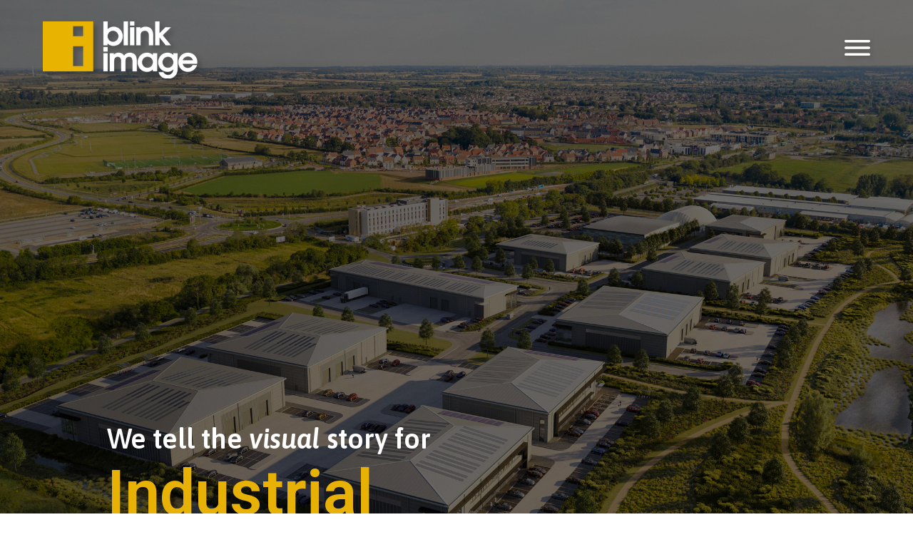

--- FILE ---
content_type: text/html; charset=UTF-8
request_url: https://blinkimage.com/
body_size: 15799
content:
<!doctype html>
<html lang="en-GB">
<head>
	<meta charset="UTF-8">
	<meta name="viewport" content="width=device-width, initial-scale=1">
	<link rel="profile" href="https://gmpg.org/xfn/11">
	<title>Blink Image</title>
<meta name='robots' content='max-image-preview:large' />
<link rel="alternate" type="application/rss+xml" title="Blink Image &raquo; Feed" href="https://blinkimage.com/feed/" />
<link rel="alternate" type="application/rss+xml" title="Blink Image &raquo; Comments Feed" href="https://blinkimage.com/comments/feed/" />
<link rel="alternate" title="oEmbed (JSON)" type="application/json+oembed" href="https://blinkimage.com/wp-json/oembed/1.0/embed?url=https%3A%2F%2Fblinkimage.com%2F" />
<link rel="alternate" title="oEmbed (XML)" type="text/xml+oembed" href="https://blinkimage.com/wp-json/oembed/1.0/embed?url=https%3A%2F%2Fblinkimage.com%2F&#038;format=xml" />
<style id='wp-img-auto-sizes-contain-inline-css'>
img:is([sizes=auto i],[sizes^="auto," i]){contain-intrinsic-size:3000px 1500px}
/*# sourceURL=wp-img-auto-sizes-contain-inline-css */
</style>
<link rel='stylesheet' id='xpro-elementor-addons-widgets-css' href='https://blinkimage.com/wp-content/plugins/xpro-elementor-addons/assets/css/xpro-widgets.css?ver=1.4.3.3' media='all' />
<link rel='stylesheet' id='xpro-elementor-addons-responsive-css' href='https://blinkimage.com/wp-content/plugins/xpro-elementor-addons/assets/css/xpro-responsive.css?ver=1.4.3.3' media='all' />
<link rel='stylesheet' id='font-awesome-css' href='https://blinkimage.com/wp-content/plugins/elementor/assets/lib/font-awesome/css/all.min.css?ver=5.15.3' media='all' />
<link rel='stylesheet' id='xpro-icons-css' href='https://blinkimage.com/wp-content/plugins/xpro-elementor-addons/assets/css/xpro-icons.min.css?ver=1.0.0' media='all' />
<style id='wp-emoji-styles-inline-css'>

	img.wp-smiley, img.emoji {
		display: inline !important;
		border: none !important;
		box-shadow: none !important;
		height: 1em !important;
		width: 1em !important;
		margin: 0 0.07em !important;
		vertical-align: -0.1em !important;
		background: none !important;
		padding: 0 !important;
	}
/*# sourceURL=wp-emoji-styles-inline-css */
</style>
<style id='classic-theme-styles-inline-css'>
/*! This file is auto-generated */
.wp-block-button__link{color:#fff;background-color:#32373c;border-radius:9999px;box-shadow:none;text-decoration:none;padding:calc(.667em + 2px) calc(1.333em + 2px);font-size:1.125em}.wp-block-file__button{background:#32373c;color:#fff;text-decoration:none}
/*# sourceURL=/wp-includes/css/classic-themes.min.css */
</style>
<link rel='stylesheet' id='hello-elementor-css' href='https://blinkimage.com/wp-content/themes/hello-elementor/style.min.css?ver=3.0.1' media='all' />
<link rel='stylesheet' id='hello-elementor-theme-style-css' href='https://blinkimage.com/wp-content/themes/hello-elementor/theme.min.css?ver=3.0.1' media='all' />
<link rel='stylesheet' id='hello-elementor-header-footer-css' href='https://blinkimage.com/wp-content/themes/hello-elementor/header-footer.min.css?ver=3.0.1' media='all' />
<link rel='stylesheet' id='elementor-frontend-css' href='https://blinkimage.com/wp-content/plugins/elementor/assets/css/frontend-lite.min.css?ver=3.21.8' media='all' />
<link rel='stylesheet' id='elementor-post-9-css' href='https://blinkimage.com/wp-content/uploads/elementor/css/post-9.css?ver=1718116010' media='all' />
<link rel='stylesheet' id='elementor-icons-css' href='https://blinkimage.com/wp-content/plugins/elementor/assets/lib/eicons/css/elementor-icons.min.css?ver=5.29.0' media='all' />
<link rel='stylesheet' id='swiper-css' href='https://blinkimage.com/wp-content/plugins/elementor/assets/lib/swiper/v8/css/swiper.min.css?ver=8.4.5' media='all' />
<link rel='stylesheet' id='elementor-pro-css' href='https://blinkimage.com/wp-content/plugins/elementor-pro/assets/css/frontend-lite.min.css?ver=3.21.3' media='all' />
<link rel='stylesheet' id='xpro-elementor-widgetarea-editor-css' href='https://blinkimage.com/wp-content/plugins/xpro-elementor-addons/inc/controls/assets/css/widgetarea-editor.css?ver=1.4.3.3' media='all' />
<link rel='stylesheet' id='elementor-global-css' href='https://blinkimage.com/wp-content/uploads/elementor/css/global.css?ver=1718116118' media='all' />
<link rel='stylesheet' id='elementor-post-225-css' href='https://blinkimage.com/wp-content/uploads/elementor/css/post-225.css?ver=1718116206' media='all' />
<link rel='stylesheet' id='elementor-post-195-css' href='https://blinkimage.com/wp-content/uploads/elementor/css/post-195.css?ver=1718116206' media='all' />
<link rel='stylesheet' id='elementor-post-180-css' href='https://blinkimage.com/wp-content/uploads/elementor/css/post-180.css?ver=1727683459' media='all' />
<link rel='stylesheet' id='elementor-post-183-css' href='https://blinkimage.com/wp-content/uploads/elementor/css/post-183.css?ver=1718116010' media='all' />
<link rel='stylesheet' id='google-fonts-1-css' href='https://fonts.googleapis.com/css?family=Asap%3A100%2C100italic%2C200%2C200italic%2C300%2C300italic%2C400%2C400italic%2C500%2C500italic%2C600%2C600italic%2C700%2C700italic%2C800%2C800italic%2C900%2C900italic%7CRoboto+Slab%3A100%2C100italic%2C200%2C200italic%2C300%2C300italic%2C400%2C400italic%2C500%2C500italic%2C600%2C600italic%2C700%2C700italic%2C800%2C800italic%2C900%2C900italic%7CRoboto%3A100%2C100italic%2C200%2C200italic%2C300%2C300italic%2C400%2C400italic%2C500%2C500italic%2C600%2C600italic%2C700%2C700italic%2C800%2C800italic%2C900%2C900italic&#038;display=auto&#038;ver=6.9' media='all' />
<link rel='stylesheet' id='elementor-icons-shared-0-css' href='https://blinkimage.com/wp-content/plugins/elementor/assets/lib/font-awesome/css/fontawesome.min.css?ver=5.15.3' media='all' />
<link rel='stylesheet' id='elementor-icons-fa-solid-css' href='https://blinkimage.com/wp-content/plugins/elementor/assets/lib/font-awesome/css/solid.min.css?ver=5.15.3' media='all' />
<link rel='stylesheet' id='elementor-icons-fa-brands-css' href='https://blinkimage.com/wp-content/plugins/elementor/assets/lib/font-awesome/css/brands.min.css?ver=5.15.3' media='all' />
<link rel='stylesheet' id='elementor-icons-fa-regular-css' href='https://blinkimage.com/wp-content/plugins/elementor/assets/lib/font-awesome/css/regular.min.css?ver=5.15.3' media='all' />
<link rel="preconnect" href="https://fonts.gstatic.com/" crossorigin><script src="https://blinkimage.com/wp-includes/js/jquery/jquery.min.js?ver=3.7.1" id="jquery-core-js"></script>
<script src="https://blinkimage.com/wp-includes/js/jquery/jquery-migrate.min.js?ver=3.4.1" id="jquery-migrate-js"></script>
<link rel="https://api.w.org/" href="https://blinkimage.com/wp-json/" /><link rel="alternate" title="JSON" type="application/json" href="https://blinkimage.com/wp-json/wp/v2/pages/225" /><link rel="EditURI" type="application/rsd+xml" title="RSD" href="https://blinkimage.com/xmlrpc.php?rsd" />
<meta name="generator" content="WordPress 6.9" />
<link rel="canonical" href="https://blinkimage.com/" />
<link rel='shortlink' href='https://blinkimage.com/' />
<meta name="generator" content="Elementor 3.21.8; features: e_optimized_assets_loading, e_optimized_css_loading, additional_custom_breakpoints; settings: css_print_method-external, google_font-enabled, font_display-auto">
<link rel="icon" href="https://blinkimage.com/wp-content/uploads/2021/10/logo_update-150x150.png" sizes="32x32" />
<link rel="icon" href="https://blinkimage.com/wp-content/uploads/2021/10/logo_update.png" sizes="192x192" />
<link rel="apple-touch-icon" href="https://blinkimage.com/wp-content/uploads/2021/10/logo_update.png" />
<meta name="msapplication-TileImage" content="https://blinkimage.com/wp-content/uploads/2021/10/logo_update.png" />
<style id='global-styles-inline-css'>
:root{--wp--preset--aspect-ratio--square: 1;--wp--preset--aspect-ratio--4-3: 4/3;--wp--preset--aspect-ratio--3-4: 3/4;--wp--preset--aspect-ratio--3-2: 3/2;--wp--preset--aspect-ratio--2-3: 2/3;--wp--preset--aspect-ratio--16-9: 16/9;--wp--preset--aspect-ratio--9-16: 9/16;--wp--preset--color--black: #000000;--wp--preset--color--cyan-bluish-gray: #abb8c3;--wp--preset--color--white: #ffffff;--wp--preset--color--pale-pink: #f78da7;--wp--preset--color--vivid-red: #cf2e2e;--wp--preset--color--luminous-vivid-orange: #ff6900;--wp--preset--color--luminous-vivid-amber: #fcb900;--wp--preset--color--light-green-cyan: #7bdcb5;--wp--preset--color--vivid-green-cyan: #00d084;--wp--preset--color--pale-cyan-blue: #8ed1fc;--wp--preset--color--vivid-cyan-blue: #0693e3;--wp--preset--color--vivid-purple: #9b51e0;--wp--preset--gradient--vivid-cyan-blue-to-vivid-purple: linear-gradient(135deg,rgb(6,147,227) 0%,rgb(155,81,224) 100%);--wp--preset--gradient--light-green-cyan-to-vivid-green-cyan: linear-gradient(135deg,rgb(122,220,180) 0%,rgb(0,208,130) 100%);--wp--preset--gradient--luminous-vivid-amber-to-luminous-vivid-orange: linear-gradient(135deg,rgb(252,185,0) 0%,rgb(255,105,0) 100%);--wp--preset--gradient--luminous-vivid-orange-to-vivid-red: linear-gradient(135deg,rgb(255,105,0) 0%,rgb(207,46,46) 100%);--wp--preset--gradient--very-light-gray-to-cyan-bluish-gray: linear-gradient(135deg,rgb(238,238,238) 0%,rgb(169,184,195) 100%);--wp--preset--gradient--cool-to-warm-spectrum: linear-gradient(135deg,rgb(74,234,220) 0%,rgb(151,120,209) 20%,rgb(207,42,186) 40%,rgb(238,44,130) 60%,rgb(251,105,98) 80%,rgb(254,248,76) 100%);--wp--preset--gradient--blush-light-purple: linear-gradient(135deg,rgb(255,206,236) 0%,rgb(152,150,240) 100%);--wp--preset--gradient--blush-bordeaux: linear-gradient(135deg,rgb(254,205,165) 0%,rgb(254,45,45) 50%,rgb(107,0,62) 100%);--wp--preset--gradient--luminous-dusk: linear-gradient(135deg,rgb(255,203,112) 0%,rgb(199,81,192) 50%,rgb(65,88,208) 100%);--wp--preset--gradient--pale-ocean: linear-gradient(135deg,rgb(255,245,203) 0%,rgb(182,227,212) 50%,rgb(51,167,181) 100%);--wp--preset--gradient--electric-grass: linear-gradient(135deg,rgb(202,248,128) 0%,rgb(113,206,126) 100%);--wp--preset--gradient--midnight: linear-gradient(135deg,rgb(2,3,129) 0%,rgb(40,116,252) 100%);--wp--preset--font-size--small: 13px;--wp--preset--font-size--medium: 20px;--wp--preset--font-size--large: 36px;--wp--preset--font-size--x-large: 42px;--wp--preset--spacing--20: 0.44rem;--wp--preset--spacing--30: 0.67rem;--wp--preset--spacing--40: 1rem;--wp--preset--spacing--50: 1.5rem;--wp--preset--spacing--60: 2.25rem;--wp--preset--spacing--70: 3.38rem;--wp--preset--spacing--80: 5.06rem;--wp--preset--shadow--natural: 6px 6px 9px rgba(0, 0, 0, 0.2);--wp--preset--shadow--deep: 12px 12px 50px rgba(0, 0, 0, 0.4);--wp--preset--shadow--sharp: 6px 6px 0px rgba(0, 0, 0, 0.2);--wp--preset--shadow--outlined: 6px 6px 0px -3px rgb(255, 255, 255), 6px 6px rgb(0, 0, 0);--wp--preset--shadow--crisp: 6px 6px 0px rgb(0, 0, 0);}:where(.is-layout-flex){gap: 0.5em;}:where(.is-layout-grid){gap: 0.5em;}body .is-layout-flex{display: flex;}.is-layout-flex{flex-wrap: wrap;align-items: center;}.is-layout-flex > :is(*, div){margin: 0;}body .is-layout-grid{display: grid;}.is-layout-grid > :is(*, div){margin: 0;}:where(.wp-block-columns.is-layout-flex){gap: 2em;}:where(.wp-block-columns.is-layout-grid){gap: 2em;}:where(.wp-block-post-template.is-layout-flex){gap: 1.25em;}:where(.wp-block-post-template.is-layout-grid){gap: 1.25em;}.has-black-color{color: var(--wp--preset--color--black) !important;}.has-cyan-bluish-gray-color{color: var(--wp--preset--color--cyan-bluish-gray) !important;}.has-white-color{color: var(--wp--preset--color--white) !important;}.has-pale-pink-color{color: var(--wp--preset--color--pale-pink) !important;}.has-vivid-red-color{color: var(--wp--preset--color--vivid-red) !important;}.has-luminous-vivid-orange-color{color: var(--wp--preset--color--luminous-vivid-orange) !important;}.has-luminous-vivid-amber-color{color: var(--wp--preset--color--luminous-vivid-amber) !important;}.has-light-green-cyan-color{color: var(--wp--preset--color--light-green-cyan) !important;}.has-vivid-green-cyan-color{color: var(--wp--preset--color--vivid-green-cyan) !important;}.has-pale-cyan-blue-color{color: var(--wp--preset--color--pale-cyan-blue) !important;}.has-vivid-cyan-blue-color{color: var(--wp--preset--color--vivid-cyan-blue) !important;}.has-vivid-purple-color{color: var(--wp--preset--color--vivid-purple) !important;}.has-black-background-color{background-color: var(--wp--preset--color--black) !important;}.has-cyan-bluish-gray-background-color{background-color: var(--wp--preset--color--cyan-bluish-gray) !important;}.has-white-background-color{background-color: var(--wp--preset--color--white) !important;}.has-pale-pink-background-color{background-color: var(--wp--preset--color--pale-pink) !important;}.has-vivid-red-background-color{background-color: var(--wp--preset--color--vivid-red) !important;}.has-luminous-vivid-orange-background-color{background-color: var(--wp--preset--color--luminous-vivid-orange) !important;}.has-luminous-vivid-amber-background-color{background-color: var(--wp--preset--color--luminous-vivid-amber) !important;}.has-light-green-cyan-background-color{background-color: var(--wp--preset--color--light-green-cyan) !important;}.has-vivid-green-cyan-background-color{background-color: var(--wp--preset--color--vivid-green-cyan) !important;}.has-pale-cyan-blue-background-color{background-color: var(--wp--preset--color--pale-cyan-blue) !important;}.has-vivid-cyan-blue-background-color{background-color: var(--wp--preset--color--vivid-cyan-blue) !important;}.has-vivid-purple-background-color{background-color: var(--wp--preset--color--vivid-purple) !important;}.has-black-border-color{border-color: var(--wp--preset--color--black) !important;}.has-cyan-bluish-gray-border-color{border-color: var(--wp--preset--color--cyan-bluish-gray) !important;}.has-white-border-color{border-color: var(--wp--preset--color--white) !important;}.has-pale-pink-border-color{border-color: var(--wp--preset--color--pale-pink) !important;}.has-vivid-red-border-color{border-color: var(--wp--preset--color--vivid-red) !important;}.has-luminous-vivid-orange-border-color{border-color: var(--wp--preset--color--luminous-vivid-orange) !important;}.has-luminous-vivid-amber-border-color{border-color: var(--wp--preset--color--luminous-vivid-amber) !important;}.has-light-green-cyan-border-color{border-color: var(--wp--preset--color--light-green-cyan) !important;}.has-vivid-green-cyan-border-color{border-color: var(--wp--preset--color--vivid-green-cyan) !important;}.has-pale-cyan-blue-border-color{border-color: var(--wp--preset--color--pale-cyan-blue) !important;}.has-vivid-cyan-blue-border-color{border-color: var(--wp--preset--color--vivid-cyan-blue) !important;}.has-vivid-purple-border-color{border-color: var(--wp--preset--color--vivid-purple) !important;}.has-vivid-cyan-blue-to-vivid-purple-gradient-background{background: var(--wp--preset--gradient--vivid-cyan-blue-to-vivid-purple) !important;}.has-light-green-cyan-to-vivid-green-cyan-gradient-background{background: var(--wp--preset--gradient--light-green-cyan-to-vivid-green-cyan) !important;}.has-luminous-vivid-amber-to-luminous-vivid-orange-gradient-background{background: var(--wp--preset--gradient--luminous-vivid-amber-to-luminous-vivid-orange) !important;}.has-luminous-vivid-orange-to-vivid-red-gradient-background{background: var(--wp--preset--gradient--luminous-vivid-orange-to-vivid-red) !important;}.has-very-light-gray-to-cyan-bluish-gray-gradient-background{background: var(--wp--preset--gradient--very-light-gray-to-cyan-bluish-gray) !important;}.has-cool-to-warm-spectrum-gradient-background{background: var(--wp--preset--gradient--cool-to-warm-spectrum) !important;}.has-blush-light-purple-gradient-background{background: var(--wp--preset--gradient--blush-light-purple) !important;}.has-blush-bordeaux-gradient-background{background: var(--wp--preset--gradient--blush-bordeaux) !important;}.has-luminous-dusk-gradient-background{background: var(--wp--preset--gradient--luminous-dusk) !important;}.has-pale-ocean-gradient-background{background: var(--wp--preset--gradient--pale-ocean) !important;}.has-electric-grass-gradient-background{background: var(--wp--preset--gradient--electric-grass) !important;}.has-midnight-gradient-background{background: var(--wp--preset--gradient--midnight) !important;}.has-small-font-size{font-size: var(--wp--preset--font-size--small) !important;}.has-medium-font-size{font-size: var(--wp--preset--font-size--medium) !important;}.has-large-font-size{font-size: var(--wp--preset--font-size--large) !important;}.has-x-large-font-size{font-size: var(--wp--preset--font-size--x-large) !important;}
/*# sourceURL=global-styles-inline-css */
</style>
<link rel='stylesheet' id='e-animations-css' href='https://blinkimage.com/wp-content/plugins/elementor/assets/lib/animations/animations.min.css?ver=3.21.8' media='all' />
</head>
<body class="home wp-singular page-template-default page page-id-225 wp-custom-logo wp-theme-hello-elementor elementor-default elementor-kit-9 elementor-page elementor-page-225">


<a class="skip-link screen-reader-text" href="#content">Skip to content</a>

		<div data-elementor-type="header" data-elementor-id="195" class="elementor elementor-195 elementor-location-header" data-elementor-post-type="elementor_library">
					<section class="elementor-section elementor-top-section elementor-element elementor-element-17adfb78 elementor-section-full_width elementor-section-height-min-height elementor-section-content-middle elementor-section-height-default elementor-section-items-middle elementor-invisible" data-id="17adfb78" data-element_type="section" data-settings="{&quot;sticky&quot;:&quot;top&quot;,&quot;animation&quot;:&quot;fadeInDown&quot;,&quot;sticky_effects_offset&quot;:100,&quot;sticky_on&quot;:[&quot;desktop&quot;,&quot;tablet&quot;,&quot;mobile&quot;],&quot;sticky_offset&quot;:0}">
						<div class="elementor-container elementor-column-gap-default">
					<div class="elementor-column elementor-col-50 elementor-top-column elementor-element elementor-element-307ba629" data-id="307ba629" data-element_type="column">
			<div class="elementor-widget-wrap elementor-element-populated">
						<div class="elementor-element elementor-element-37e8b9d0 elementor-widget elementor-widget-image" data-id="37e8b9d0" data-element_type="widget" data-widget_type="image.default">
				<div class="elementor-widget-container">
			<style>/*! elementor - v3.21.0 - 26-05-2024 */
.elementor-widget-image{text-align:center}.elementor-widget-image a{display:inline-block}.elementor-widget-image a img[src$=".svg"]{width:48px}.elementor-widget-image img{vertical-align:middle;display:inline-block}</style>											<a href="https://blinkimage.com">
							<img width="324" height="120" src="https://blinkimage.com/wp-content/uploads/2021/10/Logo_flattened_colour_white_letters-1.png" class="attachment-large size-large wp-image-13" alt="" srcset="https://blinkimage.com/wp-content/uploads/2021/10/Logo_flattened_colour_white_letters-1.png 324w, https://blinkimage.com/wp-content/uploads/2021/10/Logo_flattened_colour_white_letters-1-300x111.png 300w" sizes="(max-width: 324px) 100vw, 324px" />								</a>
													</div>
				</div>
					</div>
		</div>
				<div class="elementor-column elementor-col-50 elementor-top-column elementor-element elementor-element-6ada04f" data-id="6ada04f" data-element_type="column">
			<div class="elementor-widget-wrap elementor-element-populated">
						<div class="elementor-element elementor-element-5ce7af83 elementor-view-default elementor-widget elementor-widget-icon" data-id="5ce7af83" data-element_type="widget" data-widget_type="icon.default">
				<div class="elementor-widget-container">
					<div class="elementor-icon-wrapper">
			<a class="elementor-icon" href="#elementor-action%3Aaction%3Dpopup%3Aopen%26settings%3DeyJpZCI6IjE4MyIsInRvZ2dsZSI6ZmFsc2V9">
			<svg xmlns="http://www.w3.org/2000/svg" width="31" height="18.9999" viewBox="0 0 31 18.9999"><title>Me</title><g id="acec0e9a-e5e9-4a92-870d-7e698965f678" data-name="Layer 2"><g id="fc8ac0e5-f044-4882-b83f-90169ac7f2e4" data-name="Layer 1"><path d="M29.5,3H1.5A1.5044,1.5044,0,0,1,0,1.5H0A1.5044,1.5044,0,0,1,1.5,0h28A1.5044,1.5044,0,0,1,31,1.5h0A1.5044,1.5044,0,0,1,29.5,3ZM31,9.5h0A1.5044,1.5044,0,0,0,29.5,8H1.5A1.5044,1.5044,0,0,0,0,9.5H0A1.5044,1.5044,0,0,0,1.5,11h28A1.5044,1.5044,0,0,0,31,9.5Zm0,8h0A1.5044,1.5044,0,0,0,29.5,16H1.5A1.5044,1.5044,0,0,0,0,17.5H0A1.5044,1.5044,0,0,0,1.5,19h28A1.5044,1.5044,0,0,0,31,17.5Z"></path></g></g></svg>			</a>
		</div>
				</div>
				</div>
					</div>
		</div>
					</div>
		</section>
				</div>
		
<main id="content" class="site-main post-225 page type-page status-publish hentry">

	
	<div class="page-content">
				<div data-elementor-type="wp-page" data-elementor-id="225" class="elementor elementor-225" data-elementor-post-type="page">
						<section class="elementor-section elementor-top-section elementor-element elementor-element-202dbe3 elementor-section-full_width elementor-section-height-min-height elementor-section-items-bottom elementor-section-height-default" data-id="202dbe3" data-element_type="section" data-settings="{&quot;background_background&quot;:&quot;video&quot;,&quot;background_video_link&quot;:&quot;https:\/\/youtu.be\/14GPDthknxg&quot;}">
								<div class="elementor-background-video-container elementor-hidden-phone">
													<div class="elementor-background-video-embed"></div>
												</div>
									<div class="elementor-background-overlay"></div>
							<div class="elementor-container elementor-column-gap-default">
					<div class="elementor-column elementor-col-100 elementor-top-column elementor-element elementor-element-3ea64058" data-id="3ea64058" data-element_type="column">
			<div class="elementor-widget-wrap elementor-element-populated">
						<div class="elementor-element elementor-element-2941692 elementor-widget elementor-widget-text-editor" data-id="2941692" data-element_type="widget" data-widget_type="text-editor.default">
				<div class="elementor-widget-container">
			<style>/*! elementor - v3.21.0 - 26-05-2024 */
.elementor-widget-text-editor.elementor-drop-cap-view-stacked .elementor-drop-cap{background-color:#69727d;color:#fff}.elementor-widget-text-editor.elementor-drop-cap-view-framed .elementor-drop-cap{color:#69727d;border:3px solid;background-color:transparent}.elementor-widget-text-editor:not(.elementor-drop-cap-view-default) .elementor-drop-cap{margin-top:8px}.elementor-widget-text-editor:not(.elementor-drop-cap-view-default) .elementor-drop-cap-letter{width:1em;height:1em}.elementor-widget-text-editor .elementor-drop-cap{float:left;text-align:center;line-height:1;font-size:50px}.elementor-widget-text-editor .elementor-drop-cap-letter{display:inline-block}</style>				<p>We tell the <em>visual</em> story for </p>						</div>
				</div>
				<div class="elementor-element elementor-element-e170a6f elementor-headline--style-rotate elementor-widget elementor-widget-animated-headline" data-id="e170a6f" data-element_type="widget" data-settings="{&quot;headline_style&quot;:&quot;rotate&quot;,&quot;rotating_text&quot;:&quot;Industrial\nCommercial\nResidential\nRetail\nEducational\nHospitality\n&quot;,&quot;rotate_iteration_delay&quot;:1000,&quot;animation_type&quot;:&quot;typing&quot;,&quot;loop&quot;:&quot;yes&quot;}" data-widget_type="animated-headline.default">
				<div class="elementor-widget-container">
			<link rel="stylesheet" href="https://blinkimage.com/wp-content/plugins/elementor-pro/assets/css/widget-animated-headline.min.css">		<h3 class="elementor-headline elementor-headline-animation-type-typing elementor-headline-letters">
				<span class="elementor-headline-dynamic-wrapper elementor-headline-text-wrapper">
					<span class="elementor-headline-dynamic-text elementor-headline-text-active">
				Industrial			</span>
					<span class="elementor-headline-dynamic-text">
				Commercial			</span>
					<span class="elementor-headline-dynamic-text">
				Residential			</span>
					<span class="elementor-headline-dynamic-text">
				Retail			</span>
					<span class="elementor-headline-dynamic-text">
				Educational			</span>
					<span class="elementor-headline-dynamic-text">
				Hospitality			</span>
					<span class="elementor-headline-dynamic-text">
							</span>
						</span>
				</h3>
				</div>
				</div>
				<div class="elementor-element elementor-element-3e746861 scroll elementor-view-default elementor-widget elementor-widget-icon" data-id="3e746861" data-element_type="widget" data-widget_type="icon.default">
				<div class="elementor-widget-container">
					<div class="elementor-icon-wrapper">
			<a class="elementor-icon" href="#start">
			<i aria-hidden="true" class="fas fa-arrow-down"></i>			</a>
		</div>
				</div>
				</div>
					</div>
		</div>
					</div>
		</section>
				<section class="elementor-section elementor-top-section elementor-element elementor-element-26d0bc79 elementor-section-content-middle elementor-section-boxed elementor-section-height-default elementor-section-height-default" data-id="26d0bc79" data-element_type="section" id="start" data-settings="{&quot;background_background&quot;:&quot;classic&quot;}">
						<div class="elementor-container elementor-column-gap-no">
					<div class="elementor-column elementor-col-100 elementor-top-column elementor-element elementor-element-2e3e83ed" data-id="2e3e83ed" data-element_type="column">
			<div class="elementor-widget-wrap elementor-element-populated">
						<div class="elementor-element elementor-element-3a4e1c0 elementor-widget elementor-widget-heading" data-id="3a4e1c0" data-element_type="widget" data-widget_type="heading.default">
				<div class="elementor-widget-container">
			<style>/*! elementor - v3.21.0 - 26-05-2024 */
.elementor-heading-title{padding:0;margin:0;line-height:1}.elementor-widget-heading .elementor-heading-title[class*=elementor-size-]>a{color:inherit;font-size:inherit;line-height:inherit}.elementor-widget-heading .elementor-heading-title.elementor-size-small{font-size:15px}.elementor-widget-heading .elementor-heading-title.elementor-size-medium{font-size:19px}.elementor-widget-heading .elementor-heading-title.elementor-size-large{font-size:29px}.elementor-widget-heading .elementor-heading-title.elementor-size-xl{font-size:39px}.elementor-widget-heading .elementor-heading-title.elementor-size-xxl{font-size:59px}</style><h4 class="elementor-heading-title elementor-size-default">We create the visual tools which help property developers, consultants, and designers achieve their most important strategic aims.</h4>		</div>
				</div>
				<div class="elementor-element elementor-element-18ffd1a6 elementor-widget elementor-widget-text-editor" data-id="18ffd1a6" data-element_type="widget" data-widget_type="text-editor.default">
				<div class="elementor-widget-container">
							<p>Whether that is engaging with &amp; winning over stakeholders, attracting investment, overcoming objections &amp; easing your project&#8217;s passage through planning, or making a compelling, vital case for your project that secures tenants and buyers, we can create a compelling visual strategy for meeting any needs.</p>						</div>
				</div>
					</div>
		</div>
					</div>
		</section>
				<section class="elementor-section elementor-top-section elementor-element elementor-element-33393404 elementor-section-content-middle elementor-section-full_width elementor-section-height-default elementor-section-height-default" data-id="33393404" data-element_type="section" data-settings="{&quot;background_background&quot;:&quot;classic&quot;}">
						<div class="elementor-container elementor-column-gap-wider">
					<div class="elementor-column elementor-col-100 elementor-top-column elementor-element elementor-element-472a829a" data-id="472a829a" data-element_type="column">
			<div class="elementor-widget-wrap elementor-element-populated">
						<section class="elementor-section elementor-inner-section elementor-element elementor-element-2ab6f4c5 elementor-section-full_width elementor-section-height-default elementor-section-height-default" data-id="2ab6f4c5" data-element_type="section">
						<div class="elementor-container elementor-column-gap-wider">
					<div class="elementor-column elementor-col-50 elementor-inner-column elementor-element elementor-element-53295a90" data-id="53295a90" data-element_type="column">
			<div class="elementor-widget-wrap elementor-element-populated">
						<div class="elementor-element elementor-element-745982f5 elementor-widget elementor-widget-video" data-id="745982f5" data-element_type="widget" data-settings="{&quot;video_type&quot;:&quot;vimeo&quot;,&quot;show_image_overlay&quot;:&quot;yes&quot;,&quot;image_overlay&quot;:{&quot;url&quot;:&quot;https:\/\/blinkimage.com\/wp-content\/uploads\/2021\/10\/Ascent-Logistics-Park-Frontpage.jpg&quot;,&quot;id&quot;:&quot;166&quot;,&quot;size&quot;:&quot;&quot;},&quot;lightbox&quot;:&quot;yes&quot;}" data-widget_type="video.default">
				<div class="elementor-widget-container">
			<style>/*! elementor - v3.21.0 - 26-05-2024 */
.elementor-widget-video .elementor-widget-container{overflow:hidden;transform:translateZ(0)}.elementor-widget-video .elementor-wrapper{aspect-ratio:var(--video-aspect-ratio)}.elementor-widget-video .elementor-wrapper iframe,.elementor-widget-video .elementor-wrapper video{height:100%;width:100%;display:flex;border:none;background-color:#000}@supports not (aspect-ratio:1/1){.elementor-widget-video .elementor-wrapper{position:relative;overflow:hidden;height:0;padding-bottom:calc(100% / var(--video-aspect-ratio))}.elementor-widget-video .elementor-wrapper iframe,.elementor-widget-video .elementor-wrapper video{position:absolute;top:0;right:0;bottom:0;left:0}}.elementor-widget-video .elementor-open-inline .elementor-custom-embed-image-overlay{position:absolute;top:0;right:0;bottom:0;left:0;background-size:cover;background-position:50%}.elementor-widget-video .elementor-custom-embed-image-overlay{cursor:pointer;text-align:center}.elementor-widget-video .elementor-custom-embed-image-overlay:hover .elementor-custom-embed-play i{opacity:1}.elementor-widget-video .elementor-custom-embed-image-overlay img{display:block;width:100%;aspect-ratio:var(--video-aspect-ratio);-o-object-fit:cover;object-fit:cover;-o-object-position:center center;object-position:center center}@supports not (aspect-ratio:1/1){.elementor-widget-video .elementor-custom-embed-image-overlay{position:relative;overflow:hidden;height:0;padding-bottom:calc(100% / var(--video-aspect-ratio))}.elementor-widget-video .elementor-custom-embed-image-overlay img{position:absolute;top:0;right:0;bottom:0;left:0}}.elementor-widget-video .e-hosted-video .elementor-video{-o-object-fit:cover;object-fit:cover}.e-con-inner>.elementor-widget-video,.e-con>.elementor-widget-video{width:var(--container-widget-width);--flex-grow:var(--container-widget-flex-grow)}</style>		<div class="elementor-wrapper elementor-open-lightbox">
							<div class="elementor-custom-embed-image-overlay" data-elementor-open-lightbox="yes" data-elementor-lightbox="{&quot;type&quot;:&quot;video&quot;,&quot;videoType&quot;:&quot;vimeo&quot;,&quot;url&quot;:&quot;https:\/\/player.vimeo.com\/video\/588836472?color&amp;autopause=0&amp;loop=0&amp;muted=0&amp;title=0&amp;portrait=0&amp;byline=0#t=&quot;,&quot;modalOptions&quot;:{&quot;id&quot;:&quot;elementor-lightbox-745982f5&quot;,&quot;entranceAnimation&quot;:&quot;&quot;,&quot;entranceAnimation_tablet&quot;:&quot;&quot;,&quot;entranceAnimation_mobile&quot;:&quot;&quot;,&quot;videoAspectRatio&quot;:&quot;169&quot;}}" data-e-action-hash="#elementor-action%3Aaction%3Dlightbox%26settings%[base64]%3D%3D">
											<img fetchpriority="high" decoding="async" width="1660" height="1080" src="https://blinkimage.com/wp-content/uploads/2021/10/Ascent-Logistics-Park-Frontpage.jpg" class="attachment-full size-full wp-image-166" alt="" srcset="https://blinkimage.com/wp-content/uploads/2021/10/Ascent-Logistics-Park-Frontpage.jpg 1660w, https://blinkimage.com/wp-content/uploads/2021/10/Ascent-Logistics-Park-Frontpage-300x195.jpg 300w, https://blinkimage.com/wp-content/uploads/2021/10/Ascent-Logistics-Park-Frontpage-1024x666.jpg 1024w, https://blinkimage.com/wp-content/uploads/2021/10/Ascent-Logistics-Park-Frontpage-768x500.jpg 768w, https://blinkimage.com/wp-content/uploads/2021/10/Ascent-Logistics-Park-Frontpage-1536x999.jpg 1536w, https://blinkimage.com/wp-content/uploads/2021/10/Ascent-Logistics-Park-Frontpage-1568x1020.jpg 1568w" sizes="(max-width: 1660px) 100vw, 1660px" />																<div class="elementor-custom-embed-play" role="button" aria-label="Play Video" tabindex="0">
							<i aria-hidden="true" class="eicon-play"></i>							<span class="elementor-screen-only">Play Video</span>
						</div>
									</div>
					</div>
				</div>
				</div>
				<div class="elementor-element elementor-element-2e3034f1 elementor-widget elementor-widget-heading" data-id="2e3034f1" data-element_type="widget" data-widget_type="heading.default">
				<div class="elementor-widget-container">
			<h4 class="elementor-heading-title elementor-size-default">FILM</h4>		</div>
				</div>
				<div class="elementor-element elementor-element-603649ca elementor-widget elementor-widget-heading" data-id="603649ca" data-element_type="widget" data-widget_type="heading.default">
				<div class="elementor-widget-container">
			<h4 class="elementor-heading-title elementor-size-default">Stories on the move.</h4>		</div>
				</div>
				<div class="elementor-element elementor-element-18e1a5bd elementor-widget elementor-widget-text-editor" data-id="18e1a5bd" data-element_type="widget" data-widget_type="text-editor.default">
				<div class="elementor-widget-container">
							<p>We create stories.<br />These are no boring one-camera fly-throughs. We produce bespoke films that make your project or idea pop. From concept to storyboard and from animatic to final output, we create rich and informative films for any project type. </p>						</div>
				</div>
				<div class="elementor-element elementor-element-7c5fed69 elementor-widget elementor-widget-button" data-id="7c5fed69" data-element_type="widget" data-widget_type="button.default">
				<div class="elementor-widget-container">
					<div class="elementor-button-wrapper">
			<a class="elementor-button elementor-button-link elementor-size-xs" href="https://blinkimage.com/portfolio/films/">
						<span class="elementor-button-content-wrapper">
									<span class="elementor-button-text">Explore Films</span>
					</span>
					</a>
		</div>
				</div>
				</div>
					</div>
		</div>
				<div class="elementor-column elementor-col-50 elementor-inner-column elementor-element elementor-element-6053e58" data-id="6053e58" data-element_type="column">
			<div class="elementor-widget-wrap elementor-element-populated">
						<div class="elementor-element elementor-element-517437cb elementor-widget elementor-widget-image" data-id="517437cb" data-element_type="widget" data-widget_type="image.default">
				<div class="elementor-widget-container">
														<a href="https://blinkimage.com/wp-content/uploads/2021/10/Catalyst-Bicester-02-1.jpg" data-elementor-open-lightbox="yes" data-elementor-lightbox-title="Catalyst Bicester" data-elementor-lightbox-description="Catalyst Bicester" data-e-action-hash="#elementor-action%3Aaction%3Dlightbox%26settings%3DeyJpZCI6IjE2NyIsInVybCI6Imh0dHBzOlwvXC9ibGlua2ltYWdlLmNvbVwvd3AtY29udGVudFwvdXBsb2Fkc1wvMjAyMVwvMTBcL0NhdGFseXN0LUJpY2VzdGVyLTAyLTEuanBnIn0%3D">
							<img decoding="async" width="2500" height="1626" src="https://blinkimage.com/wp-content/uploads/2021/10/Catalyst-Bicester-02-1.jpg" class="attachment-full size-full wp-image-167" alt="Catalyst Bicester" srcset="https://blinkimage.com/wp-content/uploads/2021/10/Catalyst-Bicester-02-1.jpg 2500w, https://blinkimage.com/wp-content/uploads/2021/10/Catalyst-Bicester-02-1-300x195.jpg 300w, https://blinkimage.com/wp-content/uploads/2021/10/Catalyst-Bicester-02-1-1024x666.jpg 1024w, https://blinkimage.com/wp-content/uploads/2021/10/Catalyst-Bicester-02-1-768x500.jpg 768w, https://blinkimage.com/wp-content/uploads/2021/10/Catalyst-Bicester-02-1-1536x999.jpg 1536w, https://blinkimage.com/wp-content/uploads/2021/10/Catalyst-Bicester-02-1-2048x1332.jpg 2048w, https://blinkimage.com/wp-content/uploads/2021/10/Catalyst-Bicester-02-1-1568x1020.jpg 1568w" sizes="(max-width: 2500px) 100vw, 2500px" />								</a>
													</div>
				</div>
				<div class="elementor-element elementor-element-278a9683 elementor-widget elementor-widget-heading" data-id="278a9683" data-element_type="widget" data-widget_type="heading.default">
				<div class="elementor-widget-container">
			<h4 class="elementor-heading-title elementor-size-default">CGIs</h4>		</div>
				</div>
				<div class="elementor-element elementor-element-4036412a elementor-widget elementor-widget-heading" data-id="4036412a" data-element_type="widget" data-widget_type="heading.default">
				<div class="elementor-widget-container">
			<h4 class="elementor-heading-title elementor-size-default">(Industrial) light and magic.</h4>		</div>
				</div>
				<div class="elementor-element elementor-element-6a3bbc7e elementor-widget elementor-widget-text-editor" data-id="6a3bbc7e" data-element_type="widget" data-widget_type="text-editor.default">
				<div class="elementor-widget-container">
							<p>Visualisation is our passion.<br />We will transform your ideas into beautiful and dynamic CGIs that capture both the spirit and utility of your project. Our visual representations of your project will help you win approvals, convince stakeholders, and secure tenants and buyers.</p>						</div>
				</div>
				<div class="elementor-element elementor-element-77bdddd3 elementor-widget elementor-widget-button" data-id="77bdddd3" data-element_type="widget" data-widget_type="button.default">
				<div class="elementor-widget-container">
					<div class="elementor-button-wrapper">
			<a class="elementor-button elementor-button-link elementor-size-xs" href="https://blinkimage.com/portfolio/images/">
						<span class="elementor-button-content-wrapper">
									<span class="elementor-button-text">Explore CGIs</span>
					</span>
					</a>
		</div>
				</div>
				</div>
					</div>
		</div>
					</div>
		</section>
				<section class="elementor-section elementor-inner-section elementor-element elementor-element-2630c733 elementor-section-full_width elementor-section-height-default elementor-section-height-default" data-id="2630c733" data-element_type="section">
						<div class="elementor-container elementor-column-gap-wider">
					<div class="elementor-column elementor-col-50 elementor-inner-column elementor-element elementor-element-795e968f" data-id="795e968f" data-element_type="column">
			<div class="elementor-widget-wrap elementor-element-populated">
						<div class="elementor-element elementor-element-6805d6c7 elementor-widget elementor-widget-image" data-id="6805d6c7" data-element_type="widget" data-widget_type="image.default">
				<div class="elementor-widget-container">
														<a href="https://blinkimage.com/wp-content/uploads/2021/10/Verified-Views-Frontpage.jpg" data-elementor-open-lightbox="yes" data-elementor-lightbox-title="Verified-Views-Frontpage.jpg" data-e-action-hash="#elementor-action%3Aaction%3Dlightbox%26settings%3DeyJpZCI6IjE2OCIsInVybCI6Imh0dHBzOlwvXC9ibGlua2ltYWdlLmNvbVwvd3AtY29udGVudFwvdXBsb2Fkc1wvMjAyMVwvMTBcL1ZlcmlmaWVkLVZpZXdzLUZyb250cGFnZS5qcGcifQ%3D%3D">
							<img loading="lazy" decoding="async" width="1660" height="1080" src="https://blinkimage.com/wp-content/uploads/2021/10/Verified-Views-Frontpage.jpg" class="attachment-full size-full wp-image-168" alt="" srcset="https://blinkimage.com/wp-content/uploads/2021/10/Verified-Views-Frontpage.jpg 1660w, https://blinkimage.com/wp-content/uploads/2021/10/Verified-Views-Frontpage-300x195.jpg 300w, https://blinkimage.com/wp-content/uploads/2021/10/Verified-Views-Frontpage-1024x666.jpg 1024w, https://blinkimage.com/wp-content/uploads/2021/10/Verified-Views-Frontpage-768x500.jpg 768w, https://blinkimage.com/wp-content/uploads/2021/10/Verified-Views-Frontpage-1536x999.jpg 1536w, https://blinkimage.com/wp-content/uploads/2021/10/Verified-Views-Frontpage-1568x1020.jpg 1568w" sizes="(max-width: 1660px) 100vw, 1660px" />								</a>
													</div>
				</div>
				<div class="elementor-element elementor-element-3cd08f92 elementor-widget elementor-widget-heading" data-id="3cd08f92" data-element_type="widget" data-widget_type="heading.default">
				<div class="elementor-widget-container">
			<h4 class="elementor-heading-title elementor-size-default">VERIFIED VIEWS</h4>		</div>
				</div>
				<div class="elementor-element elementor-element-2aadb1b7 elementor-widget elementor-widget-heading" data-id="2aadb1b7" data-element_type="widget" data-widget_type="heading.default">
				<div class="elementor-widget-container">
			<h4 class="elementor-heading-title elementor-size-default">Methodically precise.</h4>		</div>
				</div>
				<div class="elementor-element elementor-element-1da981f2 elementor-widget elementor-widget-text-editor" data-id="1da981f2" data-element_type="widget" data-widget_type="text-editor.default">
				<div class="elementor-widget-container">
							<p>aka Accurate Visual Representations (AVRs)<br />Blink Image has over 20+ years experience creating verified views for all types of projects, eg. bridges, extensions, tower blocks, etc., backed by full methodology and trained architectural expertise. </p>						</div>
				</div>
				<div class="elementor-element elementor-element-6a088662 elementor-widget elementor-widget-button" data-id="6a088662" data-element_type="widget" data-widget_type="button.default">
				<div class="elementor-widget-container">
					<div class="elementor-button-wrapper">
			<a class="elementor-button elementor-button-link elementor-size-xs" href="https://blinkimage.com/portfolio/verified-views/">
						<span class="elementor-button-content-wrapper">
									<span class="elementor-button-text">Explore Verified Views</span>
					</span>
					</a>
		</div>
				</div>
				</div>
					</div>
		</div>
				<div class="elementor-column elementor-col-50 elementor-inner-column elementor-element elementor-element-78cee80f" data-id="78cee80f" data-element_type="column">
			<div class="elementor-widget-wrap elementor-element-populated">
						<div class="elementor-element elementor-element-6e7c35dd elementor-widget elementor-widget-image" data-id="6e7c35dd" data-element_type="widget" data-widget_type="image.default">
				<div class="elementor-widget-container">
														<a href="https://blinkimage.com/wp-content/uploads/2021/10/Prologis-Tour-Frontpage.jpg" data-elementor-open-lightbox="yes" data-elementor-lightbox-title="Prologis-Tour-Frontpage.jpg" data-e-action-hash="#elementor-action%3Aaction%3Dlightbox%26settings%3DeyJpZCI6IjE2OSIsInVybCI6Imh0dHBzOlwvXC9ibGlua2ltYWdlLmNvbVwvd3AtY29udGVudFwvdXBsb2Fkc1wvMjAyMVwvMTBcL1Byb2xvZ2lzLVRvdXItRnJvbnRwYWdlLmpwZyJ9">
							<img loading="lazy" decoding="async" width="1660" height="1080" src="https://blinkimage.com/wp-content/uploads/2021/10/Prologis-Tour-Frontpage.jpg" class="attachment-full size-full wp-image-169" alt="" srcset="https://blinkimage.com/wp-content/uploads/2021/10/Prologis-Tour-Frontpage.jpg 1660w, https://blinkimage.com/wp-content/uploads/2021/10/Prologis-Tour-Frontpage-300x195.jpg 300w, https://blinkimage.com/wp-content/uploads/2021/10/Prologis-Tour-Frontpage-1024x666.jpg 1024w, https://blinkimage.com/wp-content/uploads/2021/10/Prologis-Tour-Frontpage-768x500.jpg 768w, https://blinkimage.com/wp-content/uploads/2021/10/Prologis-Tour-Frontpage-1536x999.jpg 1536w, https://blinkimage.com/wp-content/uploads/2021/10/Prologis-Tour-Frontpage-1568x1020.jpg 1568w" sizes="(max-width: 1660px) 100vw, 1660px" />								</a>
													</div>
				</div>
				<div class="elementor-element elementor-element-17e1a2d6 elementor-widget elementor-widget-heading" data-id="17e1a2d6" data-element_type="widget" data-widget_type="heading.default">
				<div class="elementor-widget-container">
			<h4 class="elementor-heading-title elementor-size-default">IMMERSIVE</h4>		</div>
				</div>
				<div class="elementor-element elementor-element-4ee9613 elementor-widget elementor-widget-heading" data-id="4ee9613" data-element_type="widget" data-widget_type="heading.default">
				<div class="elementor-widget-container">
			<h4 class="elementor-heading-title elementor-size-default">Step inside.</h4>		</div>
				</div>
				<div class="elementor-element elementor-element-626778b1 elementor-widget elementor-widget-text-editor" data-id="626778b1" data-element_type="widget" data-widget_type="text-editor.default">
				<div class="elementor-widget-container">
							<p>The ultimate experience of architectural space.<br>From 360° panoramas to fully functional immersive VR experiences, we bring your project to life. Whether for self-exploration, or guided tours, this method can sell a project with just one visit.</p>						</div>
				</div>
				<div class="elementor-element elementor-element-3fbd1be elementor-widget elementor-widget-button" data-id="3fbd1be" data-element_type="widget" data-widget_type="button.default">
				<div class="elementor-widget-container">
					<div class="elementor-button-wrapper">
			<a class="elementor-button elementor-button-link elementor-size-xs" href="https://blinkimage.com/portfolio/immersive/">
						<span class="elementor-button-content-wrapper">
									<span class="elementor-button-text">Explore Immersive</span>
					</span>
					</a>
		</div>
				</div>
				</div>
					</div>
		</div>
					</div>
		</section>
					</div>
		</div>
					</div>
		</section>
				<section class="elementor-section elementor-top-section elementor-element elementor-element-310c50d9 elementor-section-full_width elementor-section-height-default elementor-section-height-default" data-id="310c50d9" data-element_type="section" data-settings="{&quot;background_background&quot;:&quot;classic&quot;}">
						<div class="elementor-container elementor-column-gap-default">
					<div class="elementor-column elementor-col-100 elementor-top-column elementor-element elementor-element-56b01c49" data-id="56b01c49" data-element_type="column">
			<div class="elementor-widget-wrap elementor-element-populated">
						<div class="elementor-element elementor-element-2b14a8a1 elementor-widget-divider--view-line_text elementor-widget-divider--element-align-center elementor-widget elementor-widget-divider" data-id="2b14a8a1" data-element_type="widget" data-widget_type="divider.default">
				<div class="elementor-widget-container">
			<style>/*! elementor - v3.21.0 - 26-05-2024 */
.elementor-widget-divider{--divider-border-style:none;--divider-border-width:1px;--divider-color:#0c0d0e;--divider-icon-size:20px;--divider-element-spacing:10px;--divider-pattern-height:24px;--divider-pattern-size:20px;--divider-pattern-url:none;--divider-pattern-repeat:repeat-x}.elementor-widget-divider .elementor-divider{display:flex}.elementor-widget-divider .elementor-divider__text{font-size:15px;line-height:1;max-width:95%}.elementor-widget-divider .elementor-divider__element{margin:0 var(--divider-element-spacing);flex-shrink:0}.elementor-widget-divider .elementor-icon{font-size:var(--divider-icon-size)}.elementor-widget-divider .elementor-divider-separator{display:flex;margin:0;direction:ltr}.elementor-widget-divider--view-line_icon .elementor-divider-separator,.elementor-widget-divider--view-line_text .elementor-divider-separator{align-items:center}.elementor-widget-divider--view-line_icon .elementor-divider-separator:after,.elementor-widget-divider--view-line_icon .elementor-divider-separator:before,.elementor-widget-divider--view-line_text .elementor-divider-separator:after,.elementor-widget-divider--view-line_text .elementor-divider-separator:before{display:block;content:"";border-block-end:0;flex-grow:1;border-block-start:var(--divider-border-width) var(--divider-border-style) var(--divider-color)}.elementor-widget-divider--element-align-left .elementor-divider .elementor-divider-separator>.elementor-divider__svg:first-of-type{flex-grow:0;flex-shrink:100}.elementor-widget-divider--element-align-left .elementor-divider-separator:before{content:none}.elementor-widget-divider--element-align-left .elementor-divider__element{margin-left:0}.elementor-widget-divider--element-align-right .elementor-divider .elementor-divider-separator>.elementor-divider__svg:last-of-type{flex-grow:0;flex-shrink:100}.elementor-widget-divider--element-align-right .elementor-divider-separator:after{content:none}.elementor-widget-divider--element-align-right .elementor-divider__element{margin-right:0}.elementor-widget-divider--element-align-start .elementor-divider .elementor-divider-separator>.elementor-divider__svg:first-of-type{flex-grow:0;flex-shrink:100}.elementor-widget-divider--element-align-start .elementor-divider-separator:before{content:none}.elementor-widget-divider--element-align-start .elementor-divider__element{margin-inline-start:0}.elementor-widget-divider--element-align-end .elementor-divider .elementor-divider-separator>.elementor-divider__svg:last-of-type{flex-grow:0;flex-shrink:100}.elementor-widget-divider--element-align-end .elementor-divider-separator:after{content:none}.elementor-widget-divider--element-align-end .elementor-divider__element{margin-inline-end:0}.elementor-widget-divider:not(.elementor-widget-divider--view-line_text):not(.elementor-widget-divider--view-line_icon) .elementor-divider-separator{border-block-start:var(--divider-border-width) var(--divider-border-style) var(--divider-color)}.elementor-widget-divider--separator-type-pattern{--divider-border-style:none}.elementor-widget-divider--separator-type-pattern.elementor-widget-divider--view-line .elementor-divider-separator,.elementor-widget-divider--separator-type-pattern:not(.elementor-widget-divider--view-line) .elementor-divider-separator:after,.elementor-widget-divider--separator-type-pattern:not(.elementor-widget-divider--view-line) .elementor-divider-separator:before,.elementor-widget-divider--separator-type-pattern:not([class*=elementor-widget-divider--view]) .elementor-divider-separator{width:100%;min-height:var(--divider-pattern-height);-webkit-mask-size:var(--divider-pattern-size) 100%;mask-size:var(--divider-pattern-size) 100%;-webkit-mask-repeat:var(--divider-pattern-repeat);mask-repeat:var(--divider-pattern-repeat);background-color:var(--divider-color);-webkit-mask-image:var(--divider-pattern-url);mask-image:var(--divider-pattern-url)}.elementor-widget-divider--no-spacing{--divider-pattern-size:auto}.elementor-widget-divider--bg-round{--divider-pattern-repeat:round}.rtl .elementor-widget-divider .elementor-divider__text{direction:rtl}.e-con-inner>.elementor-widget-divider,.e-con>.elementor-widget-divider{width:var(--container-widget-width,100%);--flex-grow:var(--container-widget-flex-grow)}</style>		<div class="elementor-divider">
			<span class="elementor-divider-separator">
							<span class="elementor-divider__text elementor-divider__element">
				//////////////////////////////////////////				</span>
						</span>
		</div>
				</div>
				</div>
				<div class="elementor-element elementor-element-76e93351 elementor-widget elementor-widget-heading" data-id="76e93351" data-element_type="widget" data-widget_type="heading.default">
				<div class="elementor-widget-container">
			<h3 class="elementor-heading-title elementor-size-default">Our Clients and Partners</h3>		</div>
				</div>
				<section class="elementor-section elementor-inner-section elementor-element elementor-element-23896d3b elementor-section-full_width elementor-section-height-default elementor-section-height-default" data-id="23896d3b" data-element_type="section">
						<div class="elementor-container elementor-column-gap-default">
					<div class="elementor-column elementor-col-25 elementor-inner-column elementor-element elementor-element-3ecdea7c" data-id="3ecdea7c" data-element_type="column">
			<div class="elementor-widget-wrap elementor-element-populated">
						<div class="elementor-element elementor-element-4539f622 elementor-widget elementor-widget-image" data-id="4539f622" data-element_type="widget" data-widget_type="image.default">
				<div class="elementor-widget-container">
													<img loading="lazy" decoding="async" width="800" height="150" src="https://blinkimage.com/wp-content/uploads/2021/10/Prologis-1024x192.png" class="attachment-large size-large wp-image-103" alt="" srcset="https://blinkimage.com/wp-content/uploads/2021/10/Prologis-1024x192.png 1024w, https://blinkimage.com/wp-content/uploads/2021/10/Prologis-300x56.png 300w, https://blinkimage.com/wp-content/uploads/2021/10/Prologis-768x144.png 768w, https://blinkimage.com/wp-content/uploads/2021/10/Prologis.png 1504w" sizes="(max-width: 800px) 100vw, 800px" />													</div>
				</div>
					</div>
		</div>
				<div class="elementor-column elementor-col-25 elementor-inner-column elementor-element elementor-element-393d2298" data-id="393d2298" data-element_type="column">
			<div class="elementor-widget-wrap elementor-element-populated">
						<div class="elementor-element elementor-element-50d8cfef elementor-widget elementor-widget-image" data-id="50d8cfef" data-element_type="widget" data-widget_type="image.default">
				<div class="elementor-widget-container">
													<img loading="lazy" decoding="async" width="800" height="273" src="https://blinkimage.com/wp-content/uploads/2021/10/SEGRO-plc-1024x350.png" class="attachment-large size-large wp-image-104" alt="" srcset="https://blinkimage.com/wp-content/uploads/2021/10/SEGRO-plc-1024x350.png 1024w, https://blinkimage.com/wp-content/uploads/2021/10/SEGRO-plc-300x103.png 300w, https://blinkimage.com/wp-content/uploads/2021/10/SEGRO-plc-768x262.png 768w, https://blinkimage.com/wp-content/uploads/2021/10/SEGRO-plc.png 1200w" sizes="(max-width: 800px) 100vw, 800px" />													</div>
				</div>
					</div>
		</div>
				<div class="elementor-column elementor-col-25 elementor-inner-column elementor-element elementor-element-60cb0c90" data-id="60cb0c90" data-element_type="column">
			<div class="elementor-widget-wrap elementor-element-populated">
						<div class="elementor-element elementor-element-634df306 elementor-widget elementor-widget-image" data-id="634df306" data-element_type="widget" data-widget_type="image.default">
				<div class="elementor-widget-container">
													<img loading="lazy" decoding="async" width="800" height="116" src="https://blinkimage.com/wp-content/uploads/2021/10/Firethorn-Trust-1024x149.png" class="attachment-large size-large wp-image-105" alt="" srcset="https://blinkimage.com/wp-content/uploads/2021/10/Firethorn-Trust-1024x149.png 1024w, https://blinkimage.com/wp-content/uploads/2021/10/Firethorn-Trust-300x44.png 300w, https://blinkimage.com/wp-content/uploads/2021/10/Firethorn-Trust-768x112.png 768w, https://blinkimage.com/wp-content/uploads/2021/10/Firethorn-Trust.png 1152w" sizes="(max-width: 800px) 100vw, 800px" />													</div>
				</div>
					</div>
		</div>
				<div class="elementor-column elementor-col-25 elementor-inner-column elementor-element elementor-element-3520c165" data-id="3520c165" data-element_type="column">
			<div class="elementor-widget-wrap elementor-element-populated">
						<div class="elementor-element elementor-element-252b9dba elementor-widget elementor-widget-image" data-id="252b9dba" data-element_type="widget" data-widget_type="image.default">
				<div class="elementor-widget-container">
													<img loading="lazy" decoding="async" width="800" height="229" src="https://blinkimage.com/wp-content/uploads/2021/10/Oxford-Property-Group-1024x293.png" class="attachment-large size-large wp-image-106" alt="" srcset="https://blinkimage.com/wp-content/uploads/2021/10/Oxford-Property-Group-1024x293.png 1024w, https://blinkimage.com/wp-content/uploads/2021/10/Oxford-Property-Group-300x86.png 300w, https://blinkimage.com/wp-content/uploads/2021/10/Oxford-Property-Group-768x220.png 768w, https://blinkimage.com/wp-content/uploads/2021/10/Oxford-Property-Group.png 1119w" sizes="(max-width: 800px) 100vw, 800px" />													</div>
				</div>
					</div>
		</div>
					</div>
		</section>
				<section class="elementor-section elementor-inner-section elementor-element elementor-element-6e386936 elementor-section-full_width elementor-section-height-default elementor-section-height-default" data-id="6e386936" data-element_type="section">
						<div class="elementor-container elementor-column-gap-default">
					<div class="elementor-column elementor-col-25 elementor-inner-column elementor-element elementor-element-28dccf5d" data-id="28dccf5d" data-element_type="column">
			<div class="elementor-widget-wrap elementor-element-populated">
						<div class="elementor-element elementor-element-376e5dc8 elementor-widget elementor-widget-image" data-id="376e5dc8" data-element_type="widget" data-widget_type="image.default">
				<div class="elementor-widget-container">
													<img loading="lazy" decoding="async" width="351" height="144" src="https://blinkimage.com/wp-content/uploads/2021/10/Bericote-Properties-Ltd.png" class="attachment-large size-large wp-image-107" alt="" srcset="https://blinkimage.com/wp-content/uploads/2021/10/Bericote-Properties-Ltd.png 351w, https://blinkimage.com/wp-content/uploads/2021/10/Bericote-Properties-Ltd-300x123.png 300w" sizes="(max-width: 351px) 100vw, 351px" />													</div>
				</div>
					</div>
		</div>
				<div class="elementor-column elementor-col-25 elementor-inner-column elementor-element elementor-element-75a85412" data-id="75a85412" data-element_type="column">
			<div class="elementor-widget-wrap elementor-element-populated">
						<div class="elementor-element elementor-element-c1cef91 elementor-widget elementor-widget-image" data-id="c1cef91" data-element_type="widget" data-widget_type="image.default">
				<div class="elementor-widget-container">
													<img loading="lazy" decoding="async" width="800" height="373" src="https://blinkimage.com/wp-content/uploads/2021/10/British-Land-1024x477.png" class="attachment-large size-large wp-image-108" alt="" srcset="https://blinkimage.com/wp-content/uploads/2021/10/British-Land-1024x477.png 1024w, https://blinkimage.com/wp-content/uploads/2021/10/British-Land-300x140.png 300w, https://blinkimage.com/wp-content/uploads/2021/10/British-Land-768x358.png 768w, https://blinkimage.com/wp-content/uploads/2021/10/British-Land.png 1200w" sizes="(max-width: 800px) 100vw, 800px" />													</div>
				</div>
					</div>
		</div>
				<div class="elementor-column elementor-col-25 elementor-inner-column elementor-element elementor-element-1c421a12" data-id="1c421a12" data-element_type="column">
			<div class="elementor-widget-wrap elementor-element-populated">
						<div class="elementor-element elementor-element-45aecd9f elementor-widget elementor-widget-image" data-id="45aecd9f" data-element_type="widget" data-widget_type="image.default">
				<div class="elementor-widget-container">
													<img loading="lazy" decoding="async" width="800" height="137" src="https://blinkimage.com/wp-content/uploads/2021/10/Logistics-Capital-Partners.png" class="attachment-large size-large wp-image-109" alt="" srcset="https://blinkimage.com/wp-content/uploads/2021/10/Logistics-Capital-Partners.png 993w, https://blinkimage.com/wp-content/uploads/2021/10/Logistics-Capital-Partners-300x51.png 300w, https://blinkimage.com/wp-content/uploads/2021/10/Logistics-Capital-Partners-768x131.png 768w" sizes="(max-width: 800px) 100vw, 800px" />													</div>
				</div>
					</div>
		</div>
				<div class="elementor-column elementor-col-25 elementor-inner-column elementor-element elementor-element-d99dfad" data-id="d99dfad" data-element_type="column">
			<div class="elementor-widget-wrap elementor-element-populated">
						<div class="elementor-element elementor-element-4cdb7ed9 elementor-widget elementor-widget-image" data-id="4cdb7ed9" data-element_type="widget" data-widget_type="image.default">
				<div class="elementor-widget-container">
													<img loading="lazy" decoding="async" width="400" height="400" src="https://blinkimage.com/wp-content/uploads/2021/10/im-properties.png" class="attachment-large size-large wp-image-110" alt="" srcset="https://blinkimage.com/wp-content/uploads/2021/10/im-properties.png 400w, https://blinkimage.com/wp-content/uploads/2021/10/im-properties-300x300.png 300w, https://blinkimage.com/wp-content/uploads/2021/10/im-properties-150x150.png 150w" sizes="(max-width: 400px) 100vw, 400px" />													</div>
				</div>
					</div>
		</div>
					</div>
		</section>
				<section class="elementor-section elementor-inner-section elementor-element elementor-element-3700ccca elementor-section-full_width elementor-section-height-default elementor-section-height-default" data-id="3700ccca" data-element_type="section">
						<div class="elementor-container elementor-column-gap-default">
					<div class="elementor-column elementor-col-25 elementor-inner-column elementor-element elementor-element-820773" data-id="820773" data-element_type="column">
			<div class="elementor-widget-wrap">
							</div>
		</div>
				<div class="elementor-column elementor-col-25 elementor-inner-column elementor-element elementor-element-14b37aa8" data-id="14b37aa8" data-element_type="column">
			<div class="elementor-widget-wrap elementor-element-populated">
						<div class="elementor-element elementor-element-17b3ce5c elementor-widget elementor-widget-image" data-id="17b3ce5c" data-element_type="widget" data-widget_type="image.default">
				<div class="elementor-widget-container">
													<img loading="lazy" decoding="async" width="400" height="140" src="https://blinkimage.com/wp-content/uploads/2021/10/Argo-Real-Estate.png" class="attachment-large size-large wp-image-111" alt="" srcset="https://blinkimage.com/wp-content/uploads/2021/10/Argo-Real-Estate.png 400w, https://blinkimage.com/wp-content/uploads/2021/10/Argo-Real-Estate-300x105.png 300w" sizes="(max-width: 400px) 100vw, 400px" />													</div>
				</div>
					</div>
		</div>
				<div class="elementor-column elementor-col-25 elementor-inner-column elementor-element elementor-element-407dcc0a" data-id="407dcc0a" data-element_type="column">
			<div class="elementor-widget-wrap">
							</div>
		</div>
				<div class="elementor-column elementor-col-25 elementor-inner-column elementor-element elementor-element-53b2436e" data-id="53b2436e" data-element_type="column">
			<div class="elementor-widget-wrap">
							</div>
		</div>
					</div>
		</section>
					</div>
		</div>
					</div>
		</section>
				</div>
				<div class="post-tags">
					</div>
			</div>

	
</main>

			<div data-elementor-type="footer" data-elementor-id="180" class="elementor elementor-180 elementor-location-footer" data-elementor-post-type="elementor_library">
					<section class="elementor-section elementor-top-section elementor-element elementor-element-744e00d4 elementor-section-full_width elementor-section-height-min-height elementor-section-items-stretch elementor-section-height-default" data-id="744e00d4" data-element_type="section">
						<div class="elementor-container elementor-column-gap-default">
					<div class="elementor-column elementor-col-50 elementor-top-column elementor-element elementor-element-1dc429b9" data-id="1dc429b9" data-element_type="column" data-settings="{&quot;background_background&quot;:&quot;classic&quot;}">
			<div class="elementor-widget-wrap elementor-element-populated">
						<section class="elementor-section elementor-inner-section elementor-element elementor-element-4de29012 elementor-section-full_width elementor-section-height-default elementor-section-height-default" data-id="4de29012" data-element_type="section">
						<div class="elementor-container elementor-column-gap-default">
					<div class="elementor-column elementor-col-33 elementor-inner-column elementor-element elementor-element-7a02e2d0" data-id="7a02e2d0" data-element_type="column">
			<div class="elementor-widget-wrap elementor-element-populated">
						<div class="elementor-element elementor-element-44107a3f elementor-widget elementor-widget-theme-site-logo elementor-widget-image" data-id="44107a3f" data-element_type="widget" data-widget_type="theme-site-logo.default">
				<div class="elementor-widget-container">
									<a href="https://blinkimage.com">
			<img width="324" height="120" src="https://blinkimage.com/wp-content/uploads/2021/10/Logo_flattened_colour_white_letters-1.png" class="attachment-full size-full wp-image-13" alt="" srcset="https://blinkimage.com/wp-content/uploads/2021/10/Logo_flattened_colour_white_letters-1.png 324w, https://blinkimage.com/wp-content/uploads/2021/10/Logo_flattened_colour_white_letters-1-300x111.png 300w" sizes="(max-width: 324px) 100vw, 324px" />				</a>
									</div>
				</div>
				<div class="elementor-element elementor-element-63b6d72f elementor-widget elementor-widget-heading" data-id="63b6d72f" data-element_type="widget" data-widget_type="heading.default">
				<div class="elementor-widget-container">
			<h2 class="elementor-heading-title elementor-size-default">Let's Get Visual.</h2>		</div>
				</div>
					</div>
		</div>
				<div class="elementor-column elementor-col-33 elementor-inner-column elementor-element elementor-element-5a94f588" data-id="5a94f588" data-element_type="column">
			<div class="elementor-widget-wrap elementor-element-populated">
						<div class="elementor-element elementor-element-1ed2c6ff elementor-widget elementor-widget-text-editor" data-id="1ed2c6ff" data-element_type="widget" data-widget_type="text-editor.default">
				<div class="elementor-widget-container">
							<p>19 Eastbourne Terrace<br>London W2 6LG</p>						</div>
				</div>
					</div>
		</div>
				<div class="elementor-column elementor-col-33 elementor-inner-column elementor-element elementor-element-20655e64" data-id="20655e64" data-element_type="column">
			<div class="elementor-widget-wrap elementor-element-populated">
						<div class="elementor-element elementor-element-1488be96 elementor-widget elementor-widget-text-editor" data-id="1488be96" data-element_type="widget" data-widget_type="text-editor.default">
				<div class="elementor-widget-container">
							<p><span style="color: var( --e-global-color-80f4229 ); background-color: var( --e-global-color-a02a7fa );">Phone &#8211; 020 3951 8437<br /></span><span style="color: var( --e-global-color-80f4229 ); background-color: var( --e-global-color-a02a7fa );">Sales &#8211; 020 3951 8457</span></p>						</div>
				</div>
					</div>
		</div>
					</div>
		</section>
					</div>
		</div>
				<div class="elementor-column elementor-col-50 elementor-top-column elementor-element elementor-element-1b91d497" data-id="1b91d497" data-element_type="column" data-settings="{&quot;background_background&quot;:&quot;classic&quot;}">
			<div class="elementor-widget-wrap elementor-element-populated">
						<div class="elementor-element elementor-element-5f932636 elementor-widget elementor-widget-heading" data-id="5f932636" data-element_type="widget" data-widget_type="heading.default">
				<div class="elementor-widget-container">
			<h2 class="elementor-heading-title elementor-size-default">Check us out and get in touch.</h2>		</div>
				</div>
				<div class="elementor-element elementor-element-731c4dd5 elementor-icon-list--layout-inline elementor-align-left elementor-tablet-align-center elementor-list-item-link-full_width elementor-widget elementor-widget-icon-list" data-id="731c4dd5" data-element_type="widget" data-widget_type="icon-list.default">
				<div class="elementor-widget-container">
			<link rel="stylesheet" href="https://blinkimage.com/wp-content/plugins/elementor/assets/css/widget-icon-list.min.css">		<ul class="elementor-icon-list-items elementor-inline-items">
							<li class="elementor-icon-list-item elementor-inline-item">
											<a href="https://www.linkedin.com/company/blink-image-limited">

												<span class="elementor-icon-list-icon">
							<i aria-hidden="true" class="fab fa-linkedin-in"></i>						</span>
										<span class="elementor-icon-list-text"></span>
											</a>
									</li>
								<li class="elementor-icon-list-item elementor-inline-item">
											<a href="http://instagram.com/blinkimagecgi/">

												<span class="elementor-icon-list-icon">
							<i aria-hidden="true" class="fab fa-instagram"></i>						</span>
										<span class="elementor-icon-list-text"></span>
											</a>
									</li>
								<li class="elementor-icon-list-item elementor-inline-item">
											<a href="https://www.facebook.com/BlinkImageCGI">

												<span class="elementor-icon-list-icon">
							<i aria-hidden="true" class="fab fa-facebook-f"></i>						</span>
										<span class="elementor-icon-list-text"></span>
											</a>
									</li>
								<li class="elementor-icon-list-item elementor-inline-item">
											<a href="https://vimeo.com/showcase/7440217">

												<span class="elementor-icon-list-icon">
							<i aria-hidden="true" class="fab fa-vimeo-v"></i>						</span>
										<span class="elementor-icon-list-text"></span>
											</a>
									</li>
								<li class="elementor-icon-list-item elementor-inline-item">
											<a href="mailto:enquiries@blinkimage.com">

												<span class="elementor-icon-list-icon">
							<i aria-hidden="true" class="far fa-envelope"></i>						</span>
										<span class="elementor-icon-list-text"></span>
											</a>
									</li>
						</ul>
				</div>
				</div>
					</div>
		</div>
					</div>
		</section>
				</div>
		
<script type="speculationrules">
{"prefetch":[{"source":"document","where":{"and":[{"href_matches":"/*"},{"not":{"href_matches":["/wp-*.php","/wp-admin/*","/wp-content/uploads/*","/wp-content/*","/wp-content/plugins/*","/wp-content/themes/hello-elementor/*","/*\\?(.+)"]}},{"not":{"selector_matches":"a[rel~=\"nofollow\"]"}},{"not":{"selector_matches":".no-prefetch, .no-prefetch a"}}]},"eagerness":"conservative"}]}
</script>
		<div data-elementor-type="popup" data-elementor-id="183" class="elementor elementor-183 elementor-location-popup" data-elementor-settings="{&quot;entrance_animation&quot;:&quot;slideInRight&quot;,&quot;exit_animation&quot;:&quot;slideInRight&quot;,&quot;entrance_animation_duration&quot;:{&quot;unit&quot;:&quot;px&quot;,&quot;size&quot;:0.2,&quot;sizes&quot;:[]},&quot;a11y_navigation&quot;:&quot;yes&quot;,&quot;triggers&quot;:[],&quot;timing&quot;:[]}" data-elementor-post-type="elementor_library">
					<section class="elementor-section elementor-top-section elementor-element elementor-element-60f7cf56 elementor-section-height-full elementor-section-full_width elementor-section-items-top elementor-section-height-default" data-id="60f7cf56" data-element_type="section" data-settings="{&quot;background_background&quot;:&quot;classic&quot;}">
						<div class="elementor-container elementor-column-gap-default">
					<div class="elementor-column elementor-col-100 elementor-top-column elementor-element elementor-element-36ad0585" data-id="36ad0585" data-element_type="column">
			<div class="elementor-widget-wrap elementor-element-populated">
						<div class="elementor-element elementor-element-79dc3746 elementor-nav-menu__align-end elementor-nav-menu--dropdown-none elementor-widget elementor-widget-nav-menu" data-id="79dc3746" data-element_type="widget" data-settings="{&quot;layout&quot;:&quot;vertical&quot;,&quot;submenu_icon&quot;:{&quot;value&quot;:&quot;&lt;i class=\&quot;fas fa-caret-down\&quot;&gt;&lt;\/i&gt;&quot;,&quot;library&quot;:&quot;fa-solid&quot;}}" data-widget_type="nav-menu.default">
				<div class="elementor-widget-container">
			<link rel="stylesheet" href="https://blinkimage.com/wp-content/plugins/elementor-pro/assets/css/widget-nav-menu.min.css">			<nav class="elementor-nav-menu--main elementor-nav-menu__container elementor-nav-menu--layout-vertical e--pointer-background e--animation-fade">
				<ul id="menu-1-79dc3746" class="elementor-nav-menu sm-vertical"><li class="menu-item menu-item-type-post_type menu-item-object-page menu-item-home current-menu-item page_item page-item-225 current_page_item menu-item-228"><a href="https://blinkimage.com/" aria-current="page" class="elementor-item elementor-item-active">Home</a></li>
<li class="menu-item menu-item-type-post_type menu-item-object-page menu-item-231"><a href="https://blinkimage.com/portfolio/films/" class="elementor-item">Films</a></li>
<li class="menu-item menu-item-type-post_type menu-item-object-page menu-item-232"><a href="https://blinkimage.com/portfolio/images/" class="elementor-item">Images</a></li>
<li class="menu-item menu-item-type-post_type menu-item-object-page menu-item-233"><a href="https://blinkimage.com/portfolio/immersive/" class="elementor-item">Immersive</a></li>
<li class="menu-item menu-item-type-post_type menu-item-object-page menu-item-234"><a href="https://blinkimage.com/portfolio/verified-views/" class="elementor-item">Verified Views</a></li>
<li class="menu-item menu-item-type-post_type menu-item-object-page menu-item-229"><a href="https://blinkimage.com/about/" class="elementor-item">About</a></li>
<li class="menu-item menu-item-type-post_type menu-item-object-page menu-item-230"><a href="https://blinkimage.com/jobs/" class="elementor-item">Jobs</a></li>
</ul>			</nav>
						<nav class="elementor-nav-menu--dropdown elementor-nav-menu__container" aria-hidden="true">
				<ul id="menu-2-79dc3746" class="elementor-nav-menu sm-vertical"><li class="menu-item menu-item-type-post_type menu-item-object-page menu-item-home current-menu-item page_item page-item-225 current_page_item menu-item-228"><a href="https://blinkimage.com/" aria-current="page" class="elementor-item elementor-item-active" tabindex="-1">Home</a></li>
<li class="menu-item menu-item-type-post_type menu-item-object-page menu-item-231"><a href="https://blinkimage.com/portfolio/films/" class="elementor-item" tabindex="-1">Films</a></li>
<li class="menu-item menu-item-type-post_type menu-item-object-page menu-item-232"><a href="https://blinkimage.com/portfolio/images/" class="elementor-item" tabindex="-1">Images</a></li>
<li class="menu-item menu-item-type-post_type menu-item-object-page menu-item-233"><a href="https://blinkimage.com/portfolio/immersive/" class="elementor-item" tabindex="-1">Immersive</a></li>
<li class="menu-item menu-item-type-post_type menu-item-object-page menu-item-234"><a href="https://blinkimage.com/portfolio/verified-views/" class="elementor-item" tabindex="-1">Verified Views</a></li>
<li class="menu-item menu-item-type-post_type menu-item-object-page menu-item-229"><a href="https://blinkimage.com/about/" class="elementor-item" tabindex="-1">About</a></li>
<li class="menu-item menu-item-type-post_type menu-item-object-page menu-item-230"><a href="https://blinkimage.com/jobs/" class="elementor-item" tabindex="-1">Jobs</a></li>
</ul>			</nav>
				</div>
				</div>
				<div class="elementor-element elementor-element-585a8c83 elementor-widget elementor-widget-html" data-id="585a8c83" data-element_type="widget" data-widget_type="html.default">
				<div class="elementor-widget-container">
			<script> jQuery( document ).ready(function($){ $(document).on('click','.elementor-location-popup a', function(event){ elementorProFrontend.modules.popup.closePopup( {}, event); }) });</script>		</div>
				</div>
				<section class="elementor-section elementor-inner-section elementor-element elementor-element-836d677 elementor-section-full_width elementor-section-content-bottom elementor-section-height-default elementor-section-height-default" data-id="836d677" data-element_type="section">
						<div class="elementor-container elementor-column-gap-no">
					<div class="elementor-column elementor-col-100 elementor-inner-column elementor-element elementor-element-07085ac" data-id="07085ac" data-element_type="column">
			<div class="elementor-widget-wrap elementor-element-populated">
						<div class="elementor-element elementor-element-5019704e elementor-widget elementor-widget-text-editor" data-id="5019704e" data-element_type="widget" data-widget_type="text-editor.default">
				<div class="elementor-widget-container">
							<p>Blink Image<br />19 Eastbourne Terrace<br />London W2 6LG</p><p>Phone &#8211; 020 3951 8437<br />Sales &#8211; 020 3951 8457</p>						</div>
				</div>
					</div>
		</div>
					</div>
		</section>
				<div class="elementor-element elementor-element-164dbd9a elementor-icon-list--layout-inline elementor-align-right elementor-tablet-align-right elementor-list-item-link-full_width elementor-widget elementor-widget-icon-list" data-id="164dbd9a" data-element_type="widget" data-widget_type="icon-list.default">
				<div class="elementor-widget-container">
					<ul class="elementor-icon-list-items elementor-inline-items">
							<li class="elementor-icon-list-item elementor-inline-item">
											<a href="https://www.linkedin.com/company/blink-image-limited">

												<span class="elementor-icon-list-icon">
							<i aria-hidden="true" class="fab fa-linkedin-in"></i>						</span>
										<span class="elementor-icon-list-text"></span>
											</a>
									</li>
								<li class="elementor-icon-list-item elementor-inline-item">
											<a href="http://instagram.com/blinkimagecgi/">

												<span class="elementor-icon-list-icon">
							<i aria-hidden="true" class="fab fa-instagram"></i>						</span>
										<span class="elementor-icon-list-text"></span>
											</a>
									</li>
								<li class="elementor-icon-list-item elementor-inline-item">
											<a href="https://www.facebook.com/BlinkImageCGI">

												<span class="elementor-icon-list-icon">
							<i aria-hidden="true" class="fab fa-facebook-f"></i>						</span>
										<span class="elementor-icon-list-text"></span>
											</a>
									</li>
								<li class="elementor-icon-list-item elementor-inline-item">
											<a href="https://vimeo.com/showcase/7440217">

												<span class="elementor-icon-list-icon">
							<i aria-hidden="true" class="fab fa-vimeo-v"></i>						</span>
										<span class="elementor-icon-list-text"></span>
											</a>
									</li>
								<li class="elementor-icon-list-item elementor-inline-item">
											<a href="mailto:enquiries@blinkimage.com">

												<span class="elementor-icon-list-icon">
							<i aria-hidden="true" class="far fa-envelope"></i>						</span>
										<span class="elementor-icon-list-text"></span>
											</a>
									</li>
						</ul>
				</div>
				</div>
				<div class="elementor-element elementor-element-49a4d3f8 elementor-widget elementor-widget-text-editor" data-id="49a4d3f8" data-element_type="widget" data-widget_type="text-editor.default">
				<div class="elementor-widget-container">
							<p class="font_7">BLINK IMAGE LIMITED<br />COMPANY REGISTRATION NUMBER <br />04231144 / VAT No. GB 768 4746 73 <br />COPYRIGHT 1998-2021</p>						</div>
				</div>
					</div>
		</div>
					</div>
		</section>
				</div>
		<script id="xpro-elementor-addons-widgets-js-extra">
var XproElementorAddons = {"ajax_url":"https://blinkimage.com/wp-admin/admin-ajax.php","nonce":"c55b8e33dd"};
//# sourceURL=xpro-elementor-addons-widgets-js-extra
</script>
<script src="https://blinkimage.com/wp-content/plugins/xpro-elementor-addons/assets/js/xpro-widgets.js?ver=1.4.3.3" id="xpro-elementor-addons-widgets-js"></script>
<script src="https://blinkimage.com/wp-content/themes/hello-elementor/assets/js/hello-frontend.min.js?ver=3.0.1" id="hello-theme-frontend-js"></script>
<script src="https://blinkimage.com/wp-content/plugins/elementor-pro/assets/lib/smartmenus/jquery.smartmenus.min.js?ver=1.2.1" id="smartmenus-js"></script>
<script src="https://blinkimage.com/wp-content/plugins/elementor-pro/assets/js/webpack-pro.runtime.min.js?ver=3.21.3" id="elementor-pro-webpack-runtime-js"></script>
<script src="https://blinkimage.com/wp-content/plugins/elementor/assets/js/webpack.runtime.min.js?ver=3.21.8" id="elementor-webpack-runtime-js"></script>
<script src="https://blinkimage.com/wp-content/plugins/elementor/assets/js/frontend-modules.min.js?ver=3.21.8" id="elementor-frontend-modules-js"></script>
<script src="https://blinkimage.com/wp-includes/js/dist/hooks.min.js?ver=dd5603f07f9220ed27f1" id="wp-hooks-js"></script>
<script src="https://blinkimage.com/wp-includes/js/dist/i18n.min.js?ver=c26c3dc7bed366793375" id="wp-i18n-js"></script>
<script id="wp-i18n-js-after">
wp.i18n.setLocaleData( { 'text direction\u0004ltr': [ 'ltr' ] } );
//# sourceURL=wp-i18n-js-after
</script>
<script id="elementor-pro-frontend-js-before">
var ElementorProFrontendConfig = {"ajaxurl":"https:\/\/blinkimage.com\/wp-admin\/admin-ajax.php","nonce":"bb0e8ee82e","urls":{"assets":"https:\/\/blinkimage.com\/wp-content\/plugins\/elementor-pro\/assets\/","rest":"https:\/\/blinkimage.com\/wp-json\/"},"shareButtonsNetworks":{"facebook":{"title":"Facebook","has_counter":true},"twitter":{"title":"Twitter"},"linkedin":{"title":"LinkedIn","has_counter":true},"pinterest":{"title":"Pinterest","has_counter":true},"reddit":{"title":"Reddit","has_counter":true},"vk":{"title":"VK","has_counter":true},"odnoklassniki":{"title":"OK","has_counter":true},"tumblr":{"title":"Tumblr"},"digg":{"title":"Digg"},"skype":{"title":"Skype"},"stumbleupon":{"title":"StumbleUpon","has_counter":true},"mix":{"title":"Mix"},"telegram":{"title":"Telegram"},"pocket":{"title":"Pocket","has_counter":true},"xing":{"title":"XING","has_counter":true},"whatsapp":{"title":"WhatsApp"},"email":{"title":"Email"},"print":{"title":"Print"},"x-twitter":{"title":"X"},"threads":{"title":"Threads"}},"facebook_sdk":{"lang":"en_GB","app_id":""},"lottie":{"defaultAnimationUrl":"https:\/\/blinkimage.com\/wp-content\/plugins\/elementor-pro\/modules\/lottie\/assets\/animations\/default.json"}};
//# sourceURL=elementor-pro-frontend-js-before
</script>
<script src="https://blinkimage.com/wp-content/plugins/elementor-pro/assets/js/frontend.min.js?ver=3.21.3" id="elementor-pro-frontend-js"></script>
<script src="https://blinkimage.com/wp-content/plugins/elementor/assets/lib/waypoints/waypoints.min.js?ver=4.0.2" id="elementor-waypoints-js"></script>
<script src="https://blinkimage.com/wp-includes/js/jquery/ui/core.min.js?ver=1.13.3" id="jquery-ui-core-js"></script>
<script id="elementor-frontend-js-before">
var elementorFrontendConfig = {"environmentMode":{"edit":false,"wpPreview":false,"isScriptDebug":false},"i18n":{"shareOnFacebook":"Share on Facebook","shareOnTwitter":"Share on Twitter","pinIt":"Pin it","download":"Download","downloadImage":"Download image","fullscreen":"Fullscreen","zoom":"Zoom","share":"Share","playVideo":"Play Video","previous":"Previous","next":"Next","close":"Close","a11yCarouselWrapperAriaLabel":"Carousel | Horizontal scrolling: Arrow Left & Right","a11yCarouselPrevSlideMessage":"Previous slide","a11yCarouselNextSlideMessage":"Next slide","a11yCarouselFirstSlideMessage":"This is the first slide","a11yCarouselLastSlideMessage":"This is the last slide","a11yCarouselPaginationBulletMessage":"Go to slide"},"is_rtl":false,"breakpoints":{"xs":0,"sm":480,"md":768,"lg":1025,"xl":1440,"xxl":1600},"responsive":{"breakpoints":{"mobile":{"label":"Mobile Portrait","value":767,"default_value":767,"direction":"max","is_enabled":true},"mobile_extra":{"label":"Mobile Landscape","value":880,"default_value":880,"direction":"max","is_enabled":false},"tablet":{"label":"Tablet Portrait","value":1024,"default_value":1024,"direction":"max","is_enabled":true},"tablet_extra":{"label":"Tablet Landscape","value":1200,"default_value":1200,"direction":"max","is_enabled":false},"laptop":{"label":"Laptop","value":1366,"default_value":1366,"direction":"max","is_enabled":false},"widescreen":{"label":"Widescreen","value":2400,"default_value":2400,"direction":"min","is_enabled":false}}},"version":"3.21.8","is_static":false,"experimentalFeatures":{"e_optimized_assets_loading":true,"e_optimized_css_loading":true,"additional_custom_breakpoints":true,"e_swiper_latest":true,"container_grid":true,"theme_builder_v2":true,"hello-theme-header-footer":true,"home_screen":true,"ai-layout":true,"landing-pages":true,"form-submissions":true},"urls":{"assets":"https:\/\/blinkimage.com\/wp-content\/plugins\/elementor\/assets\/"},"swiperClass":"swiper","settings":{"page":[],"editorPreferences":[]},"kit":{"active_breakpoints":["viewport_mobile","viewport_tablet"],"global_image_lightbox":"yes","lightbox_enable_counter":"yes","lightbox_enable_fullscreen":"yes","lightbox_enable_zoom":"yes","lightbox_enable_share":"yes","lightbox_title_src":"title","lightbox_description_src":"description","hello_header_logo_type":"logo","hello_header_menu_layout":"horizontal"},"post":{"id":225,"title":"Blink%20Image","excerpt":"","featuredImage":false}};
//# sourceURL=elementor-frontend-js-before
</script>
<script src="https://blinkimage.com/wp-content/plugins/elementor/assets/js/frontend.min.js?ver=3.21.8" id="elementor-frontend-js"></script>
<script src="https://blinkimage.com/wp-content/plugins/elementor-pro/assets/js/elements-handlers.min.js?ver=3.21.3" id="pro-elements-handlers-js"></script>
<script src="https://blinkimage.com/wp-content/plugins/elementor-pro/assets/lib/sticky/jquery.sticky.min.js?ver=3.21.3" id="e-sticky-js"></script>
<script id="xpro-elementor-widgetarea-editor-js-extra">
var XproWidgetAreaEditorParams = {"rest_api_url":"https://blinkimage.com/wp-json/"};
//# sourceURL=xpro-elementor-widgetarea-editor-js-extra
</script>
<script src="https://blinkimage.com/wp-content/plugins/xpro-elementor-addons/inc/controls/assets/js/widgetarea-editor.js?ver=1.4.3.3" id="xpro-elementor-widgetarea-editor-js"></script>
<script id="wp-emoji-settings" type="application/json">
{"baseUrl":"https://s.w.org/images/core/emoji/17.0.2/72x72/","ext":".png","svgUrl":"https://s.w.org/images/core/emoji/17.0.2/svg/","svgExt":".svg","source":{"concatemoji":"https://blinkimage.com/wp-includes/js/wp-emoji-release.min.js?ver=6.9"}}
</script>
<script type="module">
/*! This file is auto-generated */
const a=JSON.parse(document.getElementById("wp-emoji-settings").textContent),o=(window._wpemojiSettings=a,"wpEmojiSettingsSupports"),s=["flag","emoji"];function i(e){try{var t={supportTests:e,timestamp:(new Date).valueOf()};sessionStorage.setItem(o,JSON.stringify(t))}catch(e){}}function c(e,t,n){e.clearRect(0,0,e.canvas.width,e.canvas.height),e.fillText(t,0,0);t=new Uint32Array(e.getImageData(0,0,e.canvas.width,e.canvas.height).data);e.clearRect(0,0,e.canvas.width,e.canvas.height),e.fillText(n,0,0);const a=new Uint32Array(e.getImageData(0,0,e.canvas.width,e.canvas.height).data);return t.every((e,t)=>e===a[t])}function p(e,t){e.clearRect(0,0,e.canvas.width,e.canvas.height),e.fillText(t,0,0);var n=e.getImageData(16,16,1,1);for(let e=0;e<n.data.length;e++)if(0!==n.data[e])return!1;return!0}function u(e,t,n,a){switch(t){case"flag":return n(e,"\ud83c\udff3\ufe0f\u200d\u26a7\ufe0f","\ud83c\udff3\ufe0f\u200b\u26a7\ufe0f")?!1:!n(e,"\ud83c\udde8\ud83c\uddf6","\ud83c\udde8\u200b\ud83c\uddf6")&&!n(e,"\ud83c\udff4\udb40\udc67\udb40\udc62\udb40\udc65\udb40\udc6e\udb40\udc67\udb40\udc7f","\ud83c\udff4\u200b\udb40\udc67\u200b\udb40\udc62\u200b\udb40\udc65\u200b\udb40\udc6e\u200b\udb40\udc67\u200b\udb40\udc7f");case"emoji":return!a(e,"\ud83e\u1fac8")}return!1}function f(e,t,n,a){let r;const o=(r="undefined"!=typeof WorkerGlobalScope&&self instanceof WorkerGlobalScope?new OffscreenCanvas(300,150):document.createElement("canvas")).getContext("2d",{willReadFrequently:!0}),s=(o.textBaseline="top",o.font="600 32px Arial",{});return e.forEach(e=>{s[e]=t(o,e,n,a)}),s}function r(e){var t=document.createElement("script");t.src=e,t.defer=!0,document.head.appendChild(t)}a.supports={everything:!0,everythingExceptFlag:!0},new Promise(t=>{let n=function(){try{var e=JSON.parse(sessionStorage.getItem(o));if("object"==typeof e&&"number"==typeof e.timestamp&&(new Date).valueOf()<e.timestamp+604800&&"object"==typeof e.supportTests)return e.supportTests}catch(e){}return null}();if(!n){if("undefined"!=typeof Worker&&"undefined"!=typeof OffscreenCanvas&&"undefined"!=typeof URL&&URL.createObjectURL&&"undefined"!=typeof Blob)try{var e="postMessage("+f.toString()+"("+[JSON.stringify(s),u.toString(),c.toString(),p.toString()].join(",")+"));",a=new Blob([e],{type:"text/javascript"});const r=new Worker(URL.createObjectURL(a),{name:"wpTestEmojiSupports"});return void(r.onmessage=e=>{i(n=e.data),r.terminate(),t(n)})}catch(e){}i(n=f(s,u,c,p))}t(n)}).then(e=>{for(const n in e)a.supports[n]=e[n],a.supports.everything=a.supports.everything&&a.supports[n],"flag"!==n&&(a.supports.everythingExceptFlag=a.supports.everythingExceptFlag&&a.supports[n]);var t;a.supports.everythingExceptFlag=a.supports.everythingExceptFlag&&!a.supports.flag,a.supports.everything||((t=a.source||{}).concatemoji?r(t.concatemoji):t.wpemoji&&t.twemoji&&(r(t.twemoji),r(t.wpemoji)))});
//# sourceURL=https://blinkimage.com/wp-includes/js/wp-emoji-loader.min.js
</script>

</body>
</html>


--- FILE ---
content_type: text/css
request_url: https://blinkimage.com/wp-content/uploads/elementor/css/post-225.css?ver=1718116206
body_size: 2624
content:
.elementor-225 .elementor-element.elementor-element-202dbe3 > .elementor-container{min-height:1010px;}.elementor-225 .elementor-element.elementor-element-202dbe3:not(.elementor-motion-effects-element-type-background), .elementor-225 .elementor-element.elementor-element-202dbe3 > .elementor-motion-effects-container > .elementor-motion-effects-layer{background:url("https://blinkimage.com/wp-content/uploads/2021/10/Catalyst-Bicester-02.jpg") 50% 50%;background-size:cover;}.elementor-225 .elementor-element.elementor-element-202dbe3 > .elementor-background-overlay{background-color:#000000;opacity:0.57;transition:background 0.3s, border-radius 0.3s, opacity 0.3s;}.elementor-225 .elementor-element.elementor-element-202dbe3{transition:background 0.3s, border 0.3s, border-radius 0.3s, box-shadow 0.3s;margin-top:0px;margin-bottom:0px;padding:0px 50px 0px 50px;}.elementor-225 .elementor-element.elementor-element-3ea64058 > .elementor-element-populated{margin:0px 0px 0px 0px;--e-column-margin-right:0px;--e-column-margin-left:0px;padding:0px 0px 0px 0px;}.elementor-225 .elementor-element.elementor-element-2941692{color:#FFFFFF;font-family:"Asap", Sans-serif;font-size:39px;font-weight:600;}.elementor-225 .elementor-element.elementor-element-2941692 > .elementor-widget-container{margin:0px 0px -49px 0px;padding:0px 0px 0px 100px;}.elementor-225 .elementor-element.elementor-element-2941692.xpro-widget-bg-overlay > .elementor-widget-container:before{transition:background 0.3s;}.elementor-225 .elementor-element.elementor-element-e170a6f{--iteration-count:infinite;--dynamic-text-color:var( --e-global-color-80f4229 );--typing-selected-bg-color:#02010100;--typing-selected-color:#02010100;}.elementor-225 .elementor-element.elementor-element-e170a6f .elementor-headline{text-align:left;font-family:"Asap", Sans-serif;font-size:88px;font-weight:600;}.elementor-225 .elementor-element.elementor-element-e170a6f .elementor-headline-plain-text{color:#FFFFFF;}.elementor-225 .elementor-element.elementor-element-e170a6f .elementor-headline-dynamic-text{font-family:"Roboto", Sans-serif;font-weight:600;line-height:1px;}.elementor-225 .elementor-element.elementor-element-e170a6f > .elementor-widget-container{padding:0px 0px 0px 100px;}.elementor-225 .elementor-element.elementor-element-e170a6f.xpro-widget-bg-overlay > .elementor-widget-container:before{transition:background 0.3s;}.elementor-225 .elementor-element.elementor-element-3e746861 .elementor-icon-wrapper{text-align:center;}.elementor-225 .elementor-element.elementor-element-3e746861.elementor-view-stacked .elementor-icon{background-color:var( --e-global-color-80f4229 );}.elementor-225 .elementor-element.elementor-element-3e746861.elementor-view-framed .elementor-icon, .elementor-225 .elementor-element.elementor-element-3e746861.elementor-view-default .elementor-icon{color:var( --e-global-color-80f4229 );border-color:var( --e-global-color-80f4229 );}.elementor-225 .elementor-element.elementor-element-3e746861.elementor-view-framed .elementor-icon, .elementor-225 .elementor-element.elementor-element-3e746861.elementor-view-default .elementor-icon svg{fill:var( --e-global-color-80f4229 );}.elementor-225 .elementor-element.elementor-element-3e746861 > .elementor-widget-container{margin:50px 0px 100px 0px;}.elementor-225 .elementor-element.elementor-element-3e746861.xpro-widget-bg-overlay > .elementor-widget-container:before{transition:background 0.3s;}.elementor-225 .elementor-element.elementor-element-26d0bc79 > .elementor-container{max-width:975px;}.elementor-225 .elementor-element.elementor-element-26d0bc79 > .elementor-container > .elementor-column > .elementor-widget-wrap{align-content:center;align-items:center;}.elementor-225 .elementor-element.elementor-element-26d0bc79:not(.elementor-motion-effects-element-type-background), .elementor-225 .elementor-element.elementor-element-26d0bc79 > .elementor-motion-effects-container > .elementor-motion-effects-layer{background-color:var( --e-global-color-80f4229 );}.elementor-225 .elementor-element.elementor-element-26d0bc79{transition:background 0.3s, border 0.3s, border-radius 0.3s, box-shadow 0.3s;padding:100px 0px 100px 0px;}.elementor-225 .elementor-element.elementor-element-26d0bc79 > .elementor-background-overlay{transition:background 0.3s, border-radius 0.3s, opacity 0.3s;}.elementor-225 .elementor-element.elementor-element-3a4e1c0{text-align:center;}.elementor-225 .elementor-element.elementor-element-3a4e1c0 .elementor-heading-title{color:var( --e-global-color-a02a7fa );font-family:"Asap", Sans-serif;font-size:45px;font-weight:600;line-height:1.4em;}.elementor-225 .elementor-element.elementor-element-3a4e1c0.xpro-widget-bg-overlay > .elementor-widget-container:before{transition:background 0.3s;}.elementor-225 .elementor-element.elementor-element-18ffd1a6{text-align:center;color:var( --e-global-color-a02a7fa );font-family:"Arial", Sans-serif;font-size:18px;font-weight:300;font-style:italic;line-height:2em;}.elementor-225 .elementor-element.elementor-element-18ffd1a6 > .elementor-widget-container{padding:0px 50px 0px 50px;}.elementor-225 .elementor-element.elementor-element-18ffd1a6.xpro-widget-bg-overlay > .elementor-widget-container:before{transition:background 0.3s;}.elementor-225 .elementor-element.elementor-element-33393404 > .elementor-container > .elementor-column > .elementor-widget-wrap{align-content:center;align-items:center;}.elementor-225 .elementor-element.elementor-element-33393404:not(.elementor-motion-effects-element-type-background), .elementor-225 .elementor-element.elementor-element-33393404 > .elementor-motion-effects-container > .elementor-motion-effects-layer{background-color:var( --e-global-color-d07de83 );}.elementor-225 .elementor-element.elementor-element-33393404{transition:background 0.3s, border 0.3s, border-radius 0.3s, box-shadow 0.3s;padding:50px 200px 50px 200px;}.elementor-225 .elementor-element.elementor-element-33393404 > .elementor-background-overlay{transition:background 0.3s, border-radius 0.3s, opacity 0.3s;}.elementor-bc-flex-widget .elementor-225 .elementor-element.elementor-element-472a829a.elementor-column .elementor-widget-wrap{align-items:flex-start;}.elementor-225 .elementor-element.elementor-element-472a829a.elementor-column.elementor-element[data-element_type="column"] > .elementor-widget-wrap.elementor-element-populated{align-content:flex-start;align-items:flex-start;}.elementor-225 .elementor-element.elementor-element-745982f5 .elementor-wrapper{--video-aspect-ratio:1.77777;}.elementor-225 .elementor-element.elementor-element-745982f5.xpro-widget-bg-overlay > .elementor-widget-container:before{transition:background 0.3s;}.elementor-225 .elementor-element.elementor-element-2e3034f1 .elementor-heading-title{color:var( --e-global-color-80f4229 );font-size:16px;}.elementor-225 .elementor-element.elementor-element-2e3034f1 > .elementor-widget-container{margin:0px 0px -10px 0px;}.elementor-225 .elementor-element.elementor-element-2e3034f1.xpro-widget-bg-overlay > .elementor-widget-container:before{transition:background 0.3s;}.elementor-225 .elementor-element.elementor-element-603649ca .elementor-heading-title{color:var( --e-global-color-a02a7fa );font-size:30px;}.elementor-225 .elementor-element.elementor-element-603649ca.xpro-widget-bg-overlay > .elementor-widget-container:before{transition:background 0.3s;}.elementor-225 .elementor-element.elementor-element-18e1a5bd{color:var( --e-global-color-a02a7fa );font-family:"Asap", Sans-serif;font-weight:100;}.elementor-225 .elementor-element.elementor-element-18e1a5bd.xpro-widget-bg-overlay > .elementor-widget-container:before{transition:background 0.3s;}.elementor-225 .elementor-element.elementor-element-7c5fed69 .elementor-button{fill:var( --e-global-color-d07de83 );color:var( --e-global-color-d07de83 );background-color:var( --e-global-color-a02a7fa );}.elementor-225 .elementor-element.elementor-element-7c5fed69 .elementor-button:hover, .elementor-225 .elementor-element.elementor-element-7c5fed69 .elementor-button:focus{color:var( --e-global-color-a02a7fa );background-color:var( --e-global-color-80f4229 );}.elementor-225 .elementor-element.elementor-element-7c5fed69 .elementor-button:hover svg, .elementor-225 .elementor-element.elementor-element-7c5fed69 .elementor-button:focus svg{fill:var( --e-global-color-a02a7fa );}.elementor-225 .elementor-element.elementor-element-7c5fed69.xpro-widget-bg-overlay > .elementor-widget-container:before{transition:background 0.3s;}.elementor-225 .elementor-element.elementor-element-517437cb.xpro-widget-bg-overlay > .elementor-widget-container:before{transition:background 0.3s;}.elementor-225 .elementor-element.elementor-element-278a9683 .elementor-heading-title{color:var( --e-global-color-80f4229 );font-size:16px;}.elementor-225 .elementor-element.elementor-element-278a9683 > .elementor-widget-container{margin:0px 0px -10px 0px;}.elementor-225 .elementor-element.elementor-element-278a9683.xpro-widget-bg-overlay > .elementor-widget-container:before{transition:background 0.3s;}.elementor-225 .elementor-element.elementor-element-4036412a .elementor-heading-title{color:var( --e-global-color-a02a7fa );font-size:30px;}.elementor-225 .elementor-element.elementor-element-4036412a.xpro-widget-bg-overlay > .elementor-widget-container:before{transition:background 0.3s;}.elementor-225 .elementor-element.elementor-element-6a3bbc7e{color:var( --e-global-color-a02a7fa );font-family:"Asap", Sans-serif;font-weight:100;}.elementor-225 .elementor-element.elementor-element-6a3bbc7e.xpro-widget-bg-overlay > .elementor-widget-container:before{transition:background 0.3s;}.elementor-225 .elementor-element.elementor-element-77bdddd3 .elementor-button{fill:var( --e-global-color-d07de83 );color:var( --e-global-color-d07de83 );background-color:var( --e-global-color-a02a7fa );}.elementor-225 .elementor-element.elementor-element-77bdddd3 .elementor-button:hover, .elementor-225 .elementor-element.elementor-element-77bdddd3 .elementor-button:focus{color:var( --e-global-color-a02a7fa );background-color:var( --e-global-color-80f4229 );}.elementor-225 .elementor-element.elementor-element-77bdddd3 .elementor-button:hover svg, .elementor-225 .elementor-element.elementor-element-77bdddd3 .elementor-button:focus svg{fill:var( --e-global-color-a02a7fa );}.elementor-225 .elementor-element.elementor-element-77bdddd3.xpro-widget-bg-overlay > .elementor-widget-container:before{transition:background 0.3s;}.elementor-225 .elementor-element.elementor-element-6805d6c7.xpro-widget-bg-overlay > .elementor-widget-container:before{transition:background 0.3s;}.elementor-225 .elementor-element.elementor-element-3cd08f92 .elementor-heading-title{color:var( --e-global-color-80f4229 );font-size:16px;}.elementor-225 .elementor-element.elementor-element-3cd08f92 > .elementor-widget-container{margin:0px 0px -10px 0px;}.elementor-225 .elementor-element.elementor-element-3cd08f92.xpro-widget-bg-overlay > .elementor-widget-container:before{transition:background 0.3s;}.elementor-225 .elementor-element.elementor-element-2aadb1b7 .elementor-heading-title{color:var( --e-global-color-a02a7fa );font-size:30px;}.elementor-225 .elementor-element.elementor-element-2aadb1b7.xpro-widget-bg-overlay > .elementor-widget-container:before{transition:background 0.3s;}.elementor-225 .elementor-element.elementor-element-1da981f2{color:var( --e-global-color-a02a7fa );font-family:"Asap", Sans-serif;font-weight:100;}.elementor-225 .elementor-element.elementor-element-1da981f2.xpro-widget-bg-overlay > .elementor-widget-container:before{transition:background 0.3s;}.elementor-225 .elementor-element.elementor-element-6a088662 .elementor-button{fill:var( --e-global-color-d07de83 );color:var( --e-global-color-d07de83 );background-color:var( --e-global-color-a02a7fa );}.elementor-225 .elementor-element.elementor-element-6a088662 .elementor-button:hover, .elementor-225 .elementor-element.elementor-element-6a088662 .elementor-button:focus{color:var( --e-global-color-a02a7fa );background-color:var( --e-global-color-80f4229 );}.elementor-225 .elementor-element.elementor-element-6a088662 .elementor-button:hover svg, .elementor-225 .elementor-element.elementor-element-6a088662 .elementor-button:focus svg{fill:var( --e-global-color-a02a7fa );}.elementor-225 .elementor-element.elementor-element-6a088662.xpro-widget-bg-overlay > .elementor-widget-container:before{transition:background 0.3s;}.elementor-225 .elementor-element.elementor-element-6e7c35dd.xpro-widget-bg-overlay > .elementor-widget-container:before{transition:background 0.3s;}.elementor-225 .elementor-element.elementor-element-17e1a2d6 .elementor-heading-title{color:var( --e-global-color-80f4229 );font-size:16px;}.elementor-225 .elementor-element.elementor-element-17e1a2d6 > .elementor-widget-container{margin:0px 0px -10px 0px;}.elementor-225 .elementor-element.elementor-element-17e1a2d6.xpro-widget-bg-overlay > .elementor-widget-container:before{transition:background 0.3s;}.elementor-225 .elementor-element.elementor-element-4ee9613 .elementor-heading-title{color:var( --e-global-color-a02a7fa );font-size:30px;}.elementor-225 .elementor-element.elementor-element-4ee9613.xpro-widget-bg-overlay > .elementor-widget-container:before{transition:background 0.3s;}.elementor-225 .elementor-element.elementor-element-626778b1{color:var( --e-global-color-a02a7fa );font-family:"Asap", Sans-serif;font-weight:100;}.elementor-225 .elementor-element.elementor-element-626778b1.xpro-widget-bg-overlay > .elementor-widget-container:before{transition:background 0.3s;}.elementor-225 .elementor-element.elementor-element-3fbd1be .elementor-button{fill:var( --e-global-color-d07de83 );color:var( --e-global-color-d07de83 );background-color:var( --e-global-color-a02a7fa );}.elementor-225 .elementor-element.elementor-element-3fbd1be .elementor-button:hover, .elementor-225 .elementor-element.elementor-element-3fbd1be .elementor-button:focus{color:var( --e-global-color-a02a7fa );background-color:var( --e-global-color-80f4229 );}.elementor-225 .elementor-element.elementor-element-3fbd1be .elementor-button:hover svg, .elementor-225 .elementor-element.elementor-element-3fbd1be .elementor-button:focus svg{fill:var( --e-global-color-a02a7fa );}.elementor-225 .elementor-element.elementor-element-3fbd1be.xpro-widget-bg-overlay > .elementor-widget-container:before{transition:background 0.3s;}.elementor-225 .elementor-element.elementor-element-310c50d9:not(.elementor-motion-effects-element-type-background), .elementor-225 .elementor-element.elementor-element-310c50d9 > .elementor-motion-effects-container > .elementor-motion-effects-layer{background-color:var( --e-global-color-d07de83 );}.elementor-225 .elementor-element.elementor-element-310c50d9{transition:background 0.3s, border 0.3s, border-radius 0.3s, box-shadow 0.3s;padding:0px 60px 0px 60px;}.elementor-225 .elementor-element.elementor-element-310c50d9 > .elementor-background-overlay{transition:background 0.3s, border-radius 0.3s, opacity 0.3s;}.elementor-225 .elementor-element.elementor-element-2b14a8a1{--divider-border-style:solid;--divider-color:#BABABA;--divider-border-width:1px;}.elementor-225 .elementor-element.elementor-element-2b14a8a1 .elementor-divider-separator{width:85%;margin:0 auto;margin-center:0;}.elementor-225 .elementor-element.elementor-element-2b14a8a1 .elementor-divider{text-align:center;padding-block-start:2px;padding-block-end:2px;}.elementor-225 .elementor-element.elementor-element-2b14a8a1 > .elementor-widget-container{margin:00px 0px 54px 0px;}.elementor-225 .elementor-element.elementor-element-2b14a8a1.xpro-widget-bg-overlay > .elementor-widget-container:before{transition:background 0.3s;}.elementor-225 .elementor-element.elementor-element-76e93351{text-align:center;}.elementor-225 .elementor-element.elementor-element-76e93351 .elementor-heading-title{color:var( --e-global-color-a02a7fa );font-size:55px;font-weight:600;}.elementor-225 .elementor-element.elementor-element-76e93351 > .elementor-widget-container{padding:15px 0px 0px 0px;}.elementor-225 .elementor-element.elementor-element-76e93351.xpro-widget-bg-overlay > .elementor-widget-container:before{transition:background 0.3s;}.elementor-bc-flex-widget .elementor-225 .elementor-element.elementor-element-3ecdea7c.elementor-column .elementor-widget-wrap{align-items:center;}.elementor-225 .elementor-element.elementor-element-3ecdea7c.elementor-column.elementor-element[data-element_type="column"] > .elementor-widget-wrap.elementor-element-populated{align-content:center;align-items:center;}.elementor-225 .elementor-element.elementor-element-3ecdea7c > .elementor-element-populated{margin:60px 60px 60px 60px;--e-column-margin-right:60px;--e-column-margin-left:60px;}.elementor-225 .elementor-element.elementor-element-4539f622.xpro-widget-bg-overlay > .elementor-widget-container:before{transition:background 0.3s;}.elementor-bc-flex-widget .elementor-225 .elementor-element.elementor-element-393d2298.elementor-column .elementor-widget-wrap{align-items:center;}.elementor-225 .elementor-element.elementor-element-393d2298.elementor-column.elementor-element[data-element_type="column"] > .elementor-widget-wrap.elementor-element-populated{align-content:center;align-items:center;}.elementor-225 .elementor-element.elementor-element-393d2298 > .elementor-element-populated{margin:60px 60px 60px 60px;--e-column-margin-right:60px;--e-column-margin-left:60px;}.elementor-225 .elementor-element.elementor-element-50d8cfef img{width:75%;}.elementor-225 .elementor-element.elementor-element-50d8cfef.xpro-widget-bg-overlay > .elementor-widget-container:before{transition:background 0.3s;}.elementor-bc-flex-widget .elementor-225 .elementor-element.elementor-element-60cb0c90.elementor-column .elementor-widget-wrap{align-items:center;}.elementor-225 .elementor-element.elementor-element-60cb0c90.elementor-column.elementor-element[data-element_type="column"] > .elementor-widget-wrap.elementor-element-populated{align-content:center;align-items:center;}.elementor-225 .elementor-element.elementor-element-60cb0c90 > .elementor-element-populated{margin:50px 50px 50px 50px;--e-column-margin-right:50px;--e-column-margin-left:50px;}.elementor-225 .elementor-element.elementor-element-634df306.xpro-widget-bg-overlay > .elementor-widget-container:before{transition:background 0.3s;}.elementor-bc-flex-widget .elementor-225 .elementor-element.elementor-element-3520c165.elementor-column .elementor-widget-wrap{align-items:center;}.elementor-225 .elementor-element.elementor-element-3520c165.elementor-column.elementor-element[data-element_type="column"] > .elementor-widget-wrap.elementor-element-populated{align-content:center;align-items:center;}.elementor-225 .elementor-element.elementor-element-3520c165 > .elementor-element-populated{margin:60px 60px 60px 60px;--e-column-margin-right:60px;--e-column-margin-left:60px;}.elementor-225 .elementor-element.elementor-element-252b9dba img{width:85%;}.elementor-225 .elementor-element.elementor-element-252b9dba.xpro-widget-bg-overlay > .elementor-widget-container:before{transition:background 0.3s;}.elementor-bc-flex-widget .elementor-225 .elementor-element.elementor-element-28dccf5d.elementor-column .elementor-widget-wrap{align-items:center;}.elementor-225 .elementor-element.elementor-element-28dccf5d.elementor-column.elementor-element[data-element_type="column"] > .elementor-widget-wrap.elementor-element-populated{align-content:center;align-items:center;}.elementor-225 .elementor-element.elementor-element-28dccf5d > .elementor-element-populated{margin:60px 60px 60px 60px;--e-column-margin-right:60px;--e-column-margin-left:60px;}.elementor-225 .elementor-element.elementor-element-376e5dc8 img{width:90%;}.elementor-225 .elementor-element.elementor-element-376e5dc8.xpro-widget-bg-overlay > .elementor-widget-container:before{transition:background 0.3s;}.elementor-bc-flex-widget .elementor-225 .elementor-element.elementor-element-75a85412.elementor-column .elementor-widget-wrap{align-items:center;}.elementor-225 .elementor-element.elementor-element-75a85412.elementor-column.elementor-element[data-element_type="column"] > .elementor-widget-wrap.elementor-element-populated{align-content:center;align-items:center;}.elementor-225 .elementor-element.elementor-element-75a85412 > .elementor-element-populated{margin:60px 60px 60px 60px;--e-column-margin-right:60px;--e-column-margin-left:60px;}.elementor-225 .elementor-element.elementor-element-c1cef91.xpro-widget-bg-overlay > .elementor-widget-container:before{transition:background 0.3s;}.elementor-bc-flex-widget .elementor-225 .elementor-element.elementor-element-1c421a12.elementor-column .elementor-widget-wrap{align-items:center;}.elementor-225 .elementor-element.elementor-element-1c421a12.elementor-column.elementor-element[data-element_type="column"] > .elementor-widget-wrap.elementor-element-populated{align-content:center;align-items:center;}.elementor-225 .elementor-element.elementor-element-1c421a12 > .elementor-element-populated{margin:50px 50px 50px 50px;--e-column-margin-right:50px;--e-column-margin-left:50px;}.elementor-225 .elementor-element.elementor-element-45aecd9f.xpro-widget-bg-overlay > .elementor-widget-container:before{transition:background 0.3s;}.elementor-bc-flex-widget .elementor-225 .elementor-element.elementor-element-d99dfad.elementor-column .elementor-widget-wrap{align-items:center;}.elementor-225 .elementor-element.elementor-element-d99dfad.elementor-column.elementor-element[data-element_type="column"] > .elementor-widget-wrap.elementor-element-populated{align-content:center;align-items:center;}.elementor-225 .elementor-element.elementor-element-d99dfad > .elementor-element-populated{margin:60px 60px 60px 60px;--e-column-margin-right:60px;--e-column-margin-left:60px;}.elementor-225 .elementor-element.elementor-element-4cdb7ed9 img{width:50%;}.elementor-225 .elementor-element.elementor-element-4cdb7ed9.xpro-widget-bg-overlay > .elementor-widget-container:before{transition:background 0.3s;}.elementor-bc-flex-widget .elementor-225 .elementor-element.elementor-element-820773.elementor-column .elementor-widget-wrap{align-items:center;}.elementor-225 .elementor-element.elementor-element-820773.elementor-column.elementor-element[data-element_type="column"] > .elementor-widget-wrap.elementor-element-populated{align-content:center;align-items:center;}.elementor-225 .elementor-element.elementor-element-820773 > .elementor-element-populated{margin:60px 60px 60px 60px;--e-column-margin-right:60px;--e-column-margin-left:60px;}.elementor-bc-flex-widget .elementor-225 .elementor-element.elementor-element-14b37aa8.elementor-column .elementor-widget-wrap{align-items:center;}.elementor-225 .elementor-element.elementor-element-14b37aa8.elementor-column.elementor-element[data-element_type="column"] > .elementor-widget-wrap.elementor-element-populated{align-content:center;align-items:center;}.elementor-225 .elementor-element.elementor-element-14b37aa8 > .elementor-element-populated{margin:60px 60px 60px 60px;--e-column-margin-right:60px;--e-column-margin-left:60px;}.elementor-225 .elementor-element.elementor-element-17b3ce5c.xpro-widget-bg-overlay > .elementor-widget-container:before{transition:background 0.3s;}.elementor-bc-flex-widget .elementor-225 .elementor-element.elementor-element-407dcc0a.elementor-column .elementor-widget-wrap{align-items:center;}.elementor-225 .elementor-element.elementor-element-407dcc0a.elementor-column.elementor-element[data-element_type="column"] > .elementor-widget-wrap.elementor-element-populated{align-content:center;align-items:center;}.elementor-225 .elementor-element.elementor-element-407dcc0a > .elementor-element-populated{margin:50px 50px 50px 50px;--e-column-margin-right:50px;--e-column-margin-left:50px;}.elementor-bc-flex-widget .elementor-225 .elementor-element.elementor-element-53b2436e.elementor-column .elementor-widget-wrap{align-items:center;}.elementor-225 .elementor-element.elementor-element-53b2436e.elementor-column.elementor-element[data-element_type="column"] > .elementor-widget-wrap.elementor-element-populated{align-content:center;align-items:center;}.elementor-225 .elementor-element.elementor-element-53b2436e > .elementor-element-populated{margin:60px 60px 60px 60px;--e-column-margin-right:60px;--e-column-margin-left:60px;}:root{--page-title-display:none;}@media(max-width:1024px){.elementor-225 .elementor-element.elementor-element-202dbe3 > .elementor-container{min-height:803px;}.elementor-225 .elementor-element.elementor-element-2941692 > .elementor-widget-container{padding:0px 0px 0px 20px;}.elementor-225 .elementor-element.elementor-element-e170a6f > .elementor-widget-container{padding:0px 0px 0px 20px;}.elementor-225 .elementor-element.elementor-element-3e746861 > .elementor-widget-container{margin:0px 0px 40px 0px;}.elementor-225 .elementor-element.elementor-element-26d0bc79{padding:50px 50px 50px 50px;}.elementor-225 .elementor-element.elementor-element-3a4e1c0 .elementor-heading-title{font-size:37px;}.elementor-225 .elementor-element.elementor-element-33393404{padding:0px 0px 0px 0px;}.elementor-225 .elementor-element.elementor-element-603649ca > .elementor-widget-container{padding:0px 0px 30px 0px;}.elementor-225 .elementor-element.elementor-element-310c50d9{padding:0px 0px 27px 0px;}.elementor-225 .elementor-element.elementor-element-2b14a8a1 > .elementor-widget-container{margin:0px 0px 20px 0px;}.elementor-225 .elementor-element.elementor-element-76e93351 .elementor-heading-title{font-size:45px;}.elementor-225 .elementor-element.elementor-element-23896d3b{margin-top:10px;margin-bottom:10px;}.elementor-225 .elementor-element.elementor-element-3ecdea7c > .elementor-element-populated{margin:0px 0px 0px 0px;--e-column-margin-right:0px;--e-column-margin-left:0px;}.elementor-225 .elementor-element.elementor-element-393d2298 > .elementor-element-populated{margin:0px 0px 0px 0px;--e-column-margin-right:0px;--e-column-margin-left:0px;}.elementor-225 .elementor-element.elementor-element-60cb0c90 > .elementor-element-populated{margin:0px 0px 0px 0px;--e-column-margin-right:0px;--e-column-margin-left:0px;}.elementor-225 .elementor-element.elementor-element-3520c165 > .elementor-element-populated{margin:0px 0px 0px 0px;--e-column-margin-right:0px;--e-column-margin-left:0px;}.elementor-225 .elementor-element.elementor-element-6e386936{margin-top:0px;margin-bottom:10px;}.elementor-225 .elementor-element.elementor-element-28dccf5d > .elementor-element-populated{margin:0px 0px 0px 0px;--e-column-margin-right:0px;--e-column-margin-left:0px;}.elementor-225 .elementor-element.elementor-element-75a85412 > .elementor-element-populated{margin:0px 0px 0px 0px;--e-column-margin-right:0px;--e-column-margin-left:0px;}.elementor-225 .elementor-element.elementor-element-1c421a12 > .elementor-element-populated{margin:0px 0px 0px 0px;--e-column-margin-right:0px;--e-column-margin-left:0px;}.elementor-225 .elementor-element.elementor-element-d99dfad > .elementor-element-populated{margin:0px 0px 0px 0px;--e-column-margin-right:0px;--e-column-margin-left:0px;}.elementor-225 .elementor-element.elementor-element-820773 > .elementor-element-populated{margin:0px 0px 0px 0px;--e-column-margin-right:0px;--e-column-margin-left:0px;}.elementor-225 .elementor-element.elementor-element-14b37aa8 > .elementor-element-populated{margin:0px 0px 0px 0px;--e-column-margin-right:0px;--e-column-margin-left:0px;}.elementor-225 .elementor-element.elementor-element-407dcc0a > .elementor-element-populated{margin:0px 0px 0px 0px;--e-column-margin-right:0px;--e-column-margin-left:0px;}.elementor-225 .elementor-element.elementor-element-53b2436e > .elementor-element-populated{margin:0px 0px 0px 0px;--e-column-margin-right:0px;--e-column-margin-left:0px;}}@media(max-width:767px){.elementor-225 .elementor-element.elementor-element-202dbe3 > .elementor-container{min-height:668px;}.elementor-225 .elementor-element.elementor-element-202dbe3{padding:0% 10% 0% 10%;}.elementor-225 .elementor-element.elementor-element-3ea64058 > .elementor-element-populated{margin:0px 0px 0px 0px;--e-column-margin-right:0px;--e-column-margin-left:0px;padding:0px 0px 0px 0px;}.elementor-225 .elementor-element.elementor-element-2941692{font-size:22px;}.elementor-225 .elementor-element.elementor-element-2941692 > .elementor-widget-container{padding:0px 0px 0px 0px;}.elementor-225 .elementor-element.elementor-element-e170a6f .elementor-headline{font-size:50px;}.elementor-225 .elementor-element.elementor-element-e170a6f > .elementor-widget-container{padding:0px 0px 0px 0px;}.elementor-225 .elementor-element.elementor-element-3e746861 > .elementor-widget-container{margin:0px 0px 33px 0px;}.elementor-225 .elementor-element.elementor-element-26d0bc79{padding:50px 20px 50px 20px;}.elementor-225 .elementor-element.elementor-element-3a4e1c0 .elementor-heading-title{font-size:21px;}.elementor-225 .elementor-element.elementor-element-18ffd1a6{text-align:center;font-size:14px;}.elementor-225 .elementor-element.elementor-element-18ffd1a6 > .elementor-widget-container{margin:0px 0px 0px 0px;padding:0px 0px 0px 0px;}.elementor-225 .elementor-element.elementor-element-33393404{padding:50px 20px 50px 20px;}.elementor-225 .elementor-element.elementor-element-472a829a > .elementor-element-populated{margin:0px 0px 0px 0px;--e-column-margin-right:0px;--e-column-margin-left:0px;padding:0px 0px 0px 0px;}.elementor-225 .elementor-element.elementor-element-53295a90 > .elementor-element-populated{margin:0px 0px 0px 0px;--e-column-margin-right:0px;--e-column-margin-left:0px;padding:0px 0px 30px 0px;}.elementor-225 .elementor-element.elementor-element-603649ca > .elementor-widget-container{padding:0px 0px 0px 0px;}.elementor-225 .elementor-element.elementor-element-6053e58 > .elementor-element-populated{margin:0px 0px 0px 0px;--e-column-margin-right:0px;--e-column-margin-left:0px;padding:0px 0px 30px 0px;}.elementor-225 .elementor-element.elementor-element-795e968f > .elementor-element-populated{margin:0px 0px 0px 0px;--e-column-margin-right:0px;--e-column-margin-left:0px;padding:0px 0px 30px 0px;}.elementor-225 .elementor-element.elementor-element-78cee80f > .elementor-element-populated{margin:0px 0px 0px 0px;--e-column-margin-right:0px;--e-column-margin-left:0px;padding:0px 0px 0px 0px;}.elementor-225 .elementor-element.elementor-element-310c50d9{padding:0px 10px 0px 10px;}.elementor-225 .elementor-element.elementor-element-2b14a8a1 > .elementor-widget-container{margin:0px 0px 10px 0px;}.elementor-225 .elementor-element.elementor-element-76e93351 .elementor-heading-title{font-size:45px;}.elementor-225 .elementor-element.elementor-element-3ecdea7c > .elementor-element-populated{margin:20px 20px 20px 20px;--e-column-margin-right:20px;--e-column-margin-left:20px;}.elementor-225 .elementor-element.elementor-element-393d2298 > .elementor-element-populated{margin:20px 20px 20px 20px;--e-column-margin-right:20px;--e-column-margin-left:20px;}.elementor-225 .elementor-element.elementor-element-60cb0c90 > .elementor-element-populated{margin:20px 20px 20px 20px;--e-column-margin-right:20px;--e-column-margin-left:20px;}.elementor-225 .elementor-element.elementor-element-3520c165 > .elementor-element-populated{margin:20px 20px 20px 20px;--e-column-margin-right:20px;--e-column-margin-left:20px;}.elementor-225 .elementor-element.elementor-element-28dccf5d > .elementor-element-populated{margin:20px 20px 20px 20px;--e-column-margin-right:20px;--e-column-margin-left:20px;}.elementor-225 .elementor-element.elementor-element-75a85412 > .elementor-element-populated{margin:20px 20px 20px 20px;--e-column-margin-right:20px;--e-column-margin-left:20px;}.elementor-225 .elementor-element.elementor-element-1c421a12 > .elementor-element-populated{margin:20px 20px 20px 20px;--e-column-margin-right:20px;--e-column-margin-left:20px;}.elementor-225 .elementor-element.elementor-element-d99dfad > .elementor-element-populated{margin:20px 20px 20px 20px;--e-column-margin-right:20px;--e-column-margin-left:20px;}.elementor-225 .elementor-element.elementor-element-14b37aa8 > .elementor-element-populated{margin:20px 20px 20px 20px;--e-column-margin-right:20px;--e-column-margin-left:20px;}}/* Start custom CSS for icon, class: .elementor-element-3e746861 */.scroll {
    animation: flash 7s infinite;
    animation-timing-function: ease-in-out;
}/* End custom CSS */

--- FILE ---
content_type: text/css
request_url: https://blinkimage.com/wp-content/uploads/elementor/css/post-195.css?ver=1718116206
body_size: 745
content:
.elementor-195 .elementor-element.elementor-element-17adfb78 > .elementor-container > .elementor-column > .elementor-widget-wrap{align-content:center;align-items:center;}.elementor-195 .elementor-element.elementor-element-17adfb78{margin-top:0px;margin-bottom:-155px;padding:20px 50px 010px 50px;z-index:100;}.elementor-bc-flex-widget .elementor-195 .elementor-element.elementor-element-307ba629.elementor-column .elementor-widget-wrap{align-items:center;}.elementor-195 .elementor-element.elementor-element-307ba629.elementor-column.elementor-element[data-element_type="column"] > .elementor-widget-wrap.elementor-element-populated{align-content:center;align-items:center;}.elementor-195 .elementor-element.elementor-element-37e8b9d0{text-align:left;}.elementor-195 .elementor-element.elementor-element-37e8b9d0 img{width:67%;}.elementor-195 .elementor-element.elementor-element-37e8b9d0.xpro-widget-bg-overlay > .elementor-widget-container:before{transition:background 0.3s;}.elementor-bc-flex-widget .elementor-195 .elementor-element.elementor-element-6ada04f.elementor-column .elementor-widget-wrap{align-items:center;}.elementor-195 .elementor-element.elementor-element-6ada04f.elementor-column.elementor-element[data-element_type="column"] > .elementor-widget-wrap.elementor-element-populated{align-content:center;align-items:center;}.elementor-195 .elementor-element.elementor-element-5ce7af83 .elementor-icon-wrapper{text-align:right;}.elementor-195 .elementor-element.elementor-element-5ce7af83.elementor-view-stacked .elementor-icon{background-color:#FFFFFF;}.elementor-195 .elementor-element.elementor-element-5ce7af83.elementor-view-framed .elementor-icon, .elementor-195 .elementor-element.elementor-element-5ce7af83.elementor-view-default .elementor-icon{color:#FFFFFF;border-color:#FFFFFF;}.elementor-195 .elementor-element.elementor-element-5ce7af83.elementor-view-framed .elementor-icon, .elementor-195 .elementor-element.elementor-element-5ce7af83.elementor-view-default .elementor-icon svg{fill:#FFFFFF;}.elementor-195 .elementor-element.elementor-element-5ce7af83.elementor-view-stacked .elementor-icon:hover{background-color:#ffffff;}.elementor-195 .elementor-element.elementor-element-5ce7af83.elementor-view-framed .elementor-icon:hover, .elementor-195 .elementor-element.elementor-element-5ce7af83.elementor-view-default .elementor-icon:hover{color:#ffffff;border-color:#ffffff;}.elementor-195 .elementor-element.elementor-element-5ce7af83.elementor-view-framed .elementor-icon:hover, .elementor-195 .elementor-element.elementor-element-5ce7af83.elementor-view-default .elementor-icon:hover svg{fill:#ffffff;}.elementor-195 .elementor-element.elementor-element-5ce7af83 .elementor-icon{font-size:36px;}.elementor-195 .elementor-element.elementor-element-5ce7af83 .elementor-icon svg{height:36px;}.elementor-195 .elementor-element.elementor-element-5ce7af83.xpro-widget-bg-overlay > .elementor-widget-container:before{transition:background 0.3s;}@media(max-width:1024px){.elementor-195 .elementor-element.elementor-element-17adfb78{margin-top:0px;margin-bottom:-130px;padding:20px 20px 10px 20px;}}@media(max-width:767px){.elementor-195 .elementor-element.elementor-element-17adfb78{margin-top:0px;margin-bottom:-110px;padding:5px 5px 0px 5px;}.elementor-195 .elementor-element.elementor-element-307ba629{width:50%;}.elementor-195 .elementor-element.elementor-element-6ada04f{width:50%;}.elementor-195 .elementor-element.elementor-element-5ce7af83 .elementor-icon{font-size:35px;}.elementor-195 .elementor-element.elementor-element-5ce7af83 .elementor-icon svg{height:35px;}}/* Start custom CSS for image, class: .elementor-element-37e8b9d0 */.elementor-195 .elementor-element.elementor-element-37e8b9d0 img {
    filter: drop-shadow(0.35rem 0.35rem 0.2rem rgba(0, 0, 0, 0.2));
}/* End custom CSS */
/* Start custom CSS for icon, class: .elementor-element-5ce7af83 */.elementor-195 .elementor-element.elementor-element-5ce7af83 {
    filter: drop-shadow(0.15rem 0.15rem 0.2rem rgba(0, 0, 0, 0.2));
}/* End custom CSS */
/* Start custom CSS for section, class: .elementor-element-17adfb78 */.elementor-195 .elementor-element.elementor-element-17adfb78.elementor-sticky--effects{ 
   background-color: rgba(0,0,0,0.4)!important; 
   backdrop-filter: saturate(180%) blur(20px);
   -webkit-backdrop-filter: saturate(180%) blur(20px);
}
.elementor-195 .elementor-element.elementor-element-17adfb78{ 
   transition: background-color 1s ease !important;
}
.elementor-195 .elementor-element.elementor-element-17adfb78.elementor-sticky--effects >.elementor-container{
   min-height: 70px;
}
.elementor-195 .elementor-element.elementor-element-17adfb78 > .elementor-container{
   transition: min-height 1s ease !important;
}/* End custom CSS */

--- FILE ---
content_type: text/css
request_url: https://blinkimage.com/wp-content/uploads/elementor/css/post-180.css?ver=1727683459
body_size: 1247
content:
.elementor-180 .elementor-element.elementor-element-744e00d4 > .elementor-container{min-height:285px;}.elementor-180 .elementor-element.elementor-element-744e00d4{z-index:1;}.elementor-bc-flex-widget .elementor-180 .elementor-element.elementor-element-1dc429b9.elementor-column .elementor-widget-wrap{align-items:center;}.elementor-180 .elementor-element.elementor-element-1dc429b9.elementor-column.elementor-element[data-element_type="column"] > .elementor-widget-wrap.elementor-element-populated{align-content:center;align-items:center;}.elementor-180 .elementor-element.elementor-element-1dc429b9:not(.elementor-motion-effects-element-type-background) > .elementor-widget-wrap, .elementor-180 .elementor-element.elementor-element-1dc429b9 > .elementor-widget-wrap > .elementor-motion-effects-container > .elementor-motion-effects-layer{background-color:var( --e-global-color-a02a7fa );}.elementor-180 .elementor-element.elementor-element-1dc429b9 > .elementor-element-populated{transition:background 0.3s, border 0.3s, border-radius 0.3s, box-shadow 0.3s;padding:0% 5% 0% 11%;}.elementor-180 .elementor-element.elementor-element-1dc429b9 > .elementor-element-populated > .elementor-background-overlay{transition:background 0.3s, border-radius 0.3s, opacity 0.3s;}.elementor-180 .elementor-element.elementor-element-4de29012{margin-top:10px;margin-bottom:0px;}.elementor-bc-flex-widget .elementor-180 .elementor-element.elementor-element-7a02e2d0.elementor-column .elementor-widget-wrap{align-items:flex-start;}.elementor-180 .elementor-element.elementor-element-7a02e2d0.elementor-column.elementor-element[data-element_type="column"] > .elementor-widget-wrap.elementor-element-populated{align-content:flex-start;align-items:flex-start;}.elementor-180 .elementor-element.elementor-element-7a02e2d0 > .elementor-widget-wrap > .elementor-widget:not(.elementor-widget__width-auto):not(.elementor-widget__width-initial):not(:last-child):not(.elementor-absolute){margin-bottom:0px;}.elementor-180 .elementor-element.elementor-element-7a02e2d0 > .elementor-element-populated{padding:0px 0px 0px 0px;}.elementor-180 .elementor-element.elementor-element-44107a3f{text-align:left;}.elementor-180 .elementor-element.elementor-element-44107a3f img{max-width:55%;}.elementor-180 .elementor-element.elementor-element-44107a3f.xpro-widget-bg-overlay > .elementor-widget-container:before{transition:background 0.3s;}.elementor-180 .elementor-element.elementor-element-63b6d72f .elementor-heading-title{color:var( --e-global-color-80f4229 );font-family:"Asap", Sans-serif;font-size:18px;font-weight:400;text-transform:capitalize;}.elementor-180 .elementor-element.elementor-element-63b6d72f.xpro-widget-bg-overlay > .elementor-widget-container:before{transition:background 0.3s;}.elementor-180 .elementor-element.elementor-element-1ed2c6ff{color:var( --e-global-color-80f4229 );font-family:"Asap", Sans-serif;font-size:16px;font-weight:300;line-height:1.9em;}.elementor-180 .elementor-element.elementor-element-1ed2c6ff.xpro-widget-bg-overlay > .elementor-widget-container:before{transition:background 0.3s;}.elementor-180 .elementor-element.elementor-element-1488be96{color:var( --e-global-color-80f4229 );font-family:"Asap", Sans-serif;font-size:16px;font-weight:300;line-height:1.9em;}.elementor-180 .elementor-element.elementor-element-1488be96.xpro-widget-bg-overlay > .elementor-widget-container:before{transition:background 0.3s;}.elementor-bc-flex-widget .elementor-180 .elementor-element.elementor-element-1b91d497.elementor-column .elementor-widget-wrap{align-items:center;}.elementor-180 .elementor-element.elementor-element-1b91d497.elementor-column.elementor-element[data-element_type="column"] > .elementor-widget-wrap.elementor-element-populated{align-content:center;align-items:center;}.elementor-180 .elementor-element.elementor-element-1b91d497:not(.elementor-motion-effects-element-type-background) > .elementor-widget-wrap, .elementor-180 .elementor-element.elementor-element-1b91d497 > .elementor-widget-wrap > .elementor-motion-effects-container > .elementor-motion-effects-layer{background-color:var( --e-global-color-80f4229 );}.elementor-180 .elementor-element.elementor-element-1b91d497 > .elementor-element-populated{transition:background 0.3s, border 0.3s, border-radius 0.3s, box-shadow 0.3s;padding:0% 0% 0% 15%;}.elementor-180 .elementor-element.elementor-element-1b91d497 > .elementor-element-populated > .elementor-background-overlay{transition:background 0.3s, border-radius 0.3s, opacity 0.3s;}.elementor-180 .elementor-element.elementor-element-5f932636{text-align:left;}.elementor-180 .elementor-element.elementor-element-5f932636 .elementor-heading-title{color:var( --e-global-color-a02a7fa );font-family:"Asap", Sans-serif;font-size:18px;font-weight:600;}.elementor-180 .elementor-element.elementor-element-5f932636.xpro-widget-bg-overlay > .elementor-widget-container:before{transition:background 0.3s;}.elementor-180 .elementor-element.elementor-element-731c4dd5 .elementor-icon-list-items:not(.elementor-inline-items) .elementor-icon-list-item:not(:last-child){padding-bottom:calc(25px/2);}.elementor-180 .elementor-element.elementor-element-731c4dd5 .elementor-icon-list-items:not(.elementor-inline-items) .elementor-icon-list-item:not(:first-child){margin-top:calc(25px/2);}.elementor-180 .elementor-element.elementor-element-731c4dd5 .elementor-icon-list-items.elementor-inline-items .elementor-icon-list-item{margin-right:calc(25px/2);margin-left:calc(25px/2);}.elementor-180 .elementor-element.elementor-element-731c4dd5 .elementor-icon-list-items.elementor-inline-items{margin-right:calc(-25px/2);margin-left:calc(-25px/2);}body.rtl .elementor-180 .elementor-element.elementor-element-731c4dd5 .elementor-icon-list-items.elementor-inline-items .elementor-icon-list-item:after{left:calc(-25px/2);}body:not(.rtl) .elementor-180 .elementor-element.elementor-element-731c4dd5 .elementor-icon-list-items.elementor-inline-items .elementor-icon-list-item:after{right:calc(-25px/2);}.elementor-180 .elementor-element.elementor-element-731c4dd5 .elementor-icon-list-icon i{color:var( --e-global-color-a02a7fa );transition:color 0.3s;}.elementor-180 .elementor-element.elementor-element-731c4dd5 .elementor-icon-list-icon svg{fill:var( --e-global-color-a02a7fa );transition:fill 0.3s;}.elementor-180 .elementor-element.elementor-element-731c4dd5 .elementor-icon-list-item:hover .elementor-icon-list-icon i{color:#A4A4A4;}.elementor-180 .elementor-element.elementor-element-731c4dd5 .elementor-icon-list-item:hover .elementor-icon-list-icon svg{fill:#A4A4A4;}.elementor-180 .elementor-element.elementor-element-731c4dd5{--e-icon-list-icon-size:16px;--icon-vertical-offset:0px;}.elementor-180 .elementor-element.elementor-element-731c4dd5 .elementor-icon-list-text{color:var( --e-global-color-a02a7fa );transition:color 0.3s;}.elementor-180 .elementor-element.elementor-element-731c4dd5.xpro-widget-bg-overlay > .elementor-widget-container:before{transition:background 0.3s;}@media(max-width:1024px){.elementor-180 .elementor-element.elementor-element-744e00d4 > .elementor-container{min-height:307px;}.elementor-180 .elementor-element.elementor-element-744e00d4{margin-top:0px;margin-bottom:0px;padding:0px 0px 0px 0px;}.elementor-180 .elementor-element.elementor-element-1dc429b9 > .elementor-element-populated{padding:0px 0px 0px 53px;}.elementor-180 .elementor-element.elementor-element-4de29012{margin-top:0px;margin-bottom:0px;padding:0px 0px 0px 0px;}.elementor-180 .elementor-element.elementor-element-7a02e2d0 > .elementor-widget-wrap > .elementor-widget:not(.elementor-widget__width-auto):not(.elementor-widget__width-initial):not(:last-child):not(.elementor-absolute){margin-bottom:5px;}.elementor-180 .elementor-element.elementor-element-7a02e2d0 > .elementor-element-populated{margin:0px 0px 0px 0px;--e-column-margin-right:0px;--e-column-margin-left:0px;padding:0px 0px 0px 0px;}.elementor-180 .elementor-element.elementor-element-44107a3f img{max-width:75%;}.elementor-180 .elementor-element.elementor-element-63b6d72f .elementor-heading-title{font-size:16px;}.elementor-180 .elementor-element.elementor-element-5a94f588 > .elementor-element-populated{padding:0px 0px 0px 030px;}.elementor-180 .elementor-element.elementor-element-1ed2c6ff{text-align:left;font-size:16px;}.elementor-180 .elementor-element.elementor-element-20655e64 > .elementor-element-populated{padding:0px 0px 0px 030px;}.elementor-180 .elementor-element.elementor-element-1b91d497 > .elementor-element-populated{padding:0px 0px 0px 0px;}.elementor-180 .elementor-element.elementor-element-5f932636{text-align:center;}}@media(max-width:767px){.elementor-180 .elementor-element.elementor-element-744e00d4{margin-top:0px;margin-bottom:0px;padding:0px 0px 0px 0px;}.elementor-180 .elementor-element.elementor-element-1dc429b9 > .elementor-element-populated{margin:0px 0px 0px 0px;--e-column-margin-right:0px;--e-column-margin-left:0px;padding:0px 0px 0px 0px;}.elementor-180 .elementor-element.elementor-element-7a02e2d0 > .elementor-widget-wrap > .elementor-widget:not(.elementor-widget__width-auto):not(.elementor-widget__width-initial):not(:last-child):not(.elementor-absolute){margin-bottom:10px;}.elementor-180 .elementor-element.elementor-element-7a02e2d0 > .elementor-element-populated{padding:0px 0px 0px 0px;}.elementor-180 .elementor-element.elementor-element-44107a3f{text-align:center;}.elementor-180 .elementor-element.elementor-element-44107a3f img{max-width:68%;}.elementor-180 .elementor-element.elementor-element-44107a3f > .elementor-widget-container{margin:33px 0px 0px 0px;}.elementor-180 .elementor-element.elementor-element-63b6d72f{text-align:center;}.elementor-180 .elementor-element.elementor-element-5a94f588 > .elementor-element-populated{padding:30px 0px 0px 0px;}.elementor-180 .elementor-element.elementor-element-1ed2c6ff{text-align:center;}.elementor-180 .elementor-element.elementor-element-1ed2c6ff > .elementor-widget-container{padding:0px 0px 0px 0px;}.elementor-180 .elementor-element.elementor-element-20655e64 > .elementor-element-populated{padding:10px 0px 10px 0px;}.elementor-180 .elementor-element.elementor-element-1488be96{text-align:center;}.elementor-180 .elementor-element.elementor-element-1488be96 > .elementor-widget-container{padding:0px 0px 0px 0px;}.elementor-180 .elementor-element.elementor-element-1b91d497 > .elementor-element-populated{padding:50px 0px 50px 0px;}}@media(min-width:768px){.elementor-180 .elementor-element.elementor-element-1dc429b9{width:59.459%;}.elementor-180 .elementor-element.elementor-element-7a02e2d0{width:30.636%;}.elementor-180 .elementor-element.elementor-element-5a94f588{width:32.642%;}.elementor-180 .elementor-element.elementor-element-20655e64{width:36.352%;}.elementor-180 .elementor-element.elementor-element-1b91d497{width:40.541%;}}@media(max-width:1024px) and (min-width:768px){.elementor-180 .elementor-element.elementor-element-1dc429b9{width:100%;}.elementor-180 .elementor-element.elementor-element-7a02e2d0{width:31%;}.elementor-180 .elementor-element.elementor-element-5a94f588{width:33%;}.elementor-180 .elementor-element.elementor-element-20655e64{width:32%;}.elementor-180 .elementor-element.elementor-element-1b91d497{width:100%;}}

--- FILE ---
content_type: text/css
request_url: https://blinkimage.com/wp-content/uploads/elementor/css/post-183.css?ver=1718116010
body_size: 1276
content:
.elementor-183 .elementor-element.elementor-element-60f7cf56:not(.elementor-motion-effects-element-type-background), .elementor-183 .elementor-element.elementor-element-60f7cf56 > .elementor-motion-effects-container > .elementor-motion-effects-layer{background-color:#E9AF00;}.elementor-183 .elementor-element.elementor-element-60f7cf56{transition:background 0.3s, border 0.3s, border-radius 0.3s, box-shadow 0.3s;margin-top:0px;margin-bottom:0px;}.elementor-183 .elementor-element.elementor-element-60f7cf56 > .elementor-background-overlay{transition:background 0.3s, border-radius 0.3s, opacity 0.3s;}.elementor-183 .elementor-element.elementor-element-36ad0585 > .elementor-widget-wrap > .elementor-widget:not(.elementor-widget__width-auto):not(.elementor-widget__width-initial):not(:last-child):not(.elementor-absolute){margin-bottom:0px;}.elementor-183 .elementor-element.elementor-element-36ad0585 > .elementor-element-populated{margin:100px 0px 0px 0px;--e-column-margin-right:0px;--e-column-margin-left:0px;padding:0px 0px 0px 0px;}.elementor-183 .elementor-element.elementor-element-79dc3746 .elementor-nav-menu .elementor-item{font-family:"Asap", Sans-serif;font-size:40px;font-weight:600;}.elementor-183 .elementor-element.elementor-element-79dc3746 .elementor-nav-menu--main .elementor-item{color:#FFFFFF;fill:#FFFFFF;padding-top:14px;padding-bottom:14px;}.elementor-183 .elementor-element.elementor-element-79dc3746 .elementor-nav-menu--main .elementor-item:hover,
					.elementor-183 .elementor-element.elementor-element-79dc3746 .elementor-nav-menu--main .elementor-item.elementor-item-active,
					.elementor-183 .elementor-element.elementor-element-79dc3746 .elementor-nav-menu--main .elementor-item.highlighted,
					.elementor-183 .elementor-element.elementor-element-79dc3746 .elementor-nav-menu--main .elementor-item:focus{color:#fff;}.elementor-183 .elementor-element.elementor-element-79dc3746 .elementor-nav-menu--main:not(.e--pointer-framed) .elementor-item:before,
					.elementor-183 .elementor-element.elementor-element-79dc3746 .elementor-nav-menu--main:not(.e--pointer-framed) .elementor-item:after{background-color:#00000021;}.elementor-183 .elementor-element.elementor-element-79dc3746 .e--pointer-framed .elementor-item:before,
					.elementor-183 .elementor-element.elementor-element-79dc3746 .e--pointer-framed .elementor-item:after{border-color:#00000021;}.elementor-183 .elementor-element.elementor-element-79dc3746 .elementor-nav-menu--main:not(.e--pointer-framed) .elementor-item.elementor-item-active:before,
					.elementor-183 .elementor-element.elementor-element-79dc3746 .elementor-nav-menu--main:not(.e--pointer-framed) .elementor-item.elementor-item-active:after{background-color:#02010100;}.elementor-183 .elementor-element.elementor-element-79dc3746 .e--pointer-framed .elementor-item.elementor-item-active:before,
					.elementor-183 .elementor-element.elementor-element-79dc3746 .e--pointer-framed .elementor-item.elementor-item-active:after{border-color:#02010100;}.elementor-183 .elementor-element.elementor-element-79dc3746{--e-nav-menu-horizontal-menu-item-margin:calc( 0px / 2 );}.elementor-183 .elementor-element.elementor-element-79dc3746 .elementor-nav-menu--main:not(.elementor-nav-menu--layout-horizontal) .elementor-nav-menu > li:not(:last-child){margin-bottom:0px;}.elementor-183 .elementor-element.elementor-element-79dc3746 > .elementor-widget-container{padding:0px 20px 0px 0px;}.elementor-183 .elementor-element.elementor-element-79dc3746.xpro-widget-bg-overlay > .elementor-widget-container:before{transition:background 0.3s;}.elementor-183 .elementor-element.elementor-element-585a8c83.xpro-widget-bg-overlay > .elementor-widget-container:before{transition:background 0.3s;}.elementor-183 .elementor-element.elementor-element-836d677 > .elementor-container > .elementor-column > .elementor-widget-wrap{align-content:flex-end;align-items:flex-end;}.elementor-183 .elementor-element.elementor-element-5019704e{text-align:right;color:#FFFFFF;font-family:"Asap", Sans-serif;font-size:18px;font-weight:400;}.elementor-183 .elementor-element.elementor-element-5019704e > .elementor-widget-container{padding:080px 50px 0px 0px;}.elementor-183 .elementor-element.elementor-element-5019704e.xpro-widget-bg-overlay > .elementor-widget-container:before{transition:background 0.3s;}.elementor-183 .elementor-element.elementor-element-164dbd9a .elementor-icon-list-items:not(.elementor-inline-items) .elementor-icon-list-item:not(:last-child){padding-bottom:calc(18px/2);}.elementor-183 .elementor-element.elementor-element-164dbd9a .elementor-icon-list-items:not(.elementor-inline-items) .elementor-icon-list-item:not(:first-child){margin-top:calc(18px/2);}.elementor-183 .elementor-element.elementor-element-164dbd9a .elementor-icon-list-items.elementor-inline-items .elementor-icon-list-item{margin-right:calc(18px/2);margin-left:calc(18px/2);}.elementor-183 .elementor-element.elementor-element-164dbd9a .elementor-icon-list-items.elementor-inline-items{margin-right:calc(-18px/2);margin-left:calc(-18px/2);}body.rtl .elementor-183 .elementor-element.elementor-element-164dbd9a .elementor-icon-list-items.elementor-inline-items .elementor-icon-list-item:after{left:calc(-18px/2);}body:not(.rtl) .elementor-183 .elementor-element.elementor-element-164dbd9a .elementor-icon-list-items.elementor-inline-items .elementor-icon-list-item:after{right:calc(-18px/2);}.elementor-183 .elementor-element.elementor-element-164dbd9a .elementor-icon-list-icon i{color:#FFFFFF;transition:color 0.3s;}.elementor-183 .elementor-element.elementor-element-164dbd9a .elementor-icon-list-icon svg{fill:#FFFFFF;transition:fill 0.3s;}.elementor-183 .elementor-element.elementor-element-164dbd9a .elementor-icon-list-item:hover .elementor-icon-list-icon i{color:var( --e-global-color-a02a7fa );}.elementor-183 .elementor-element.elementor-element-164dbd9a .elementor-icon-list-item:hover .elementor-icon-list-icon svg{fill:var( --e-global-color-a02a7fa );}.elementor-183 .elementor-element.elementor-element-164dbd9a{--e-icon-list-icon-size:32px;--icon-vertical-offset:0px;}.elementor-183 .elementor-element.elementor-element-164dbd9a .elementor-icon-list-text{color:var( --e-global-color-a02a7fa );transition:color 0.3s;}.elementor-183 .elementor-element.elementor-element-164dbd9a > .elementor-widget-container{padding:10px 50px 10px 0px;}.elementor-183 .elementor-element.elementor-element-164dbd9a.xpro-widget-bg-overlay > .elementor-widget-container:before{transition:background 0.3s;}.elementor-183 .elementor-element.elementor-element-49a4d3f8{text-align:right;color:#FFFFFF;font-family:"Asap", Sans-serif;font-size:13px;font-weight:400;}.elementor-183 .elementor-element.elementor-element-49a4d3f8 > .elementor-widget-container{padding:16px 050px 0px 0px;}.elementor-183 .elementor-element.elementor-element-49a4d3f8.xpro-widget-bg-overlay > .elementor-widget-container:before{transition:background 0.3s;}#elementor-popup-modal-183 .dialog-message{width:441px;height:100vh;align-items:flex-start;}#elementor-popup-modal-183{justify-content:flex-end;align-items:center;pointer-events:all;}#elementor-popup-modal-183 .dialog-close-button{display:flex;top:24px;font-size:44px;}#elementor-popup-modal-183 .dialog-widget-content{animation-duration:0.2s;background-color:#E9AF00;box-shadow:2px 8px 23px 3px rgba(0,0,0,0.2);}body:not(.rtl) #elementor-popup-modal-183 .dialog-close-button{right:2.4%;}body.rtl #elementor-popup-modal-183 .dialog-close-button{left:2.4%;}#elementor-popup-modal-183 .dialog-close-button i{color:#FFFFFF;}#elementor-popup-modal-183 .dialog-close-button svg{fill:#FFFFFF;}@media(max-width:1024px){.elementor-183 .elementor-element.elementor-element-79dc3746 .elementor-nav-menu .elementor-item{font-size:4.7vw;}.elementor-183 .elementor-element.elementor-element-79dc3746 .elementor-nav-menu--main .elementor-item{padding-top:11px;padding-bottom:11px;}.elementor-183 .elementor-element.elementor-element-836d677{margin-top:30px;margin-bottom:0px;}.elementor-183 .elementor-element.elementor-element-5019704e{font-size:15px;}.elementor-183 .elementor-element.elementor-element-164dbd9a{--e-icon-list-icon-size:26px;}.elementor-183 .elementor-element.elementor-element-49a4d3f8{font-size:12px;}#elementor-popup-modal-183 .dialog-message{width:378px;}}@media(max-width:767px){.elementor-183 .elementor-element.elementor-element-60f7cf56{margin-top:0px;margin-bottom:0px;padding:0px 0px 0px 0px;}.elementor-183 .elementor-element.elementor-element-79dc3746 .elementor-nav-menu .elementor-item{font-size:8.8vw;}.elementor-183 .elementor-element.elementor-element-79dc3746 .elementor-nav-menu--main .elementor-item{padding-left:0px;padding-right:0px;padding-top:8px;padding-bottom:8px;}.elementor-183 .elementor-element.elementor-element-79dc3746 > .elementor-widget-container{padding:0px 40px 0px 0px;}.elementor-183 .elementor-element.elementor-element-836d677{margin-top:0px;margin-bottom:0px;}.elementor-183 .elementor-element.elementor-element-5019704e > .elementor-widget-container{padding:20px 40px 0px 0px;}.elementor-183 .elementor-element.elementor-element-164dbd9a > .elementor-widget-container{padding:0px 40px 13px 0px;}.elementor-183 .elementor-element.elementor-element-49a4d3f8 > .elementor-widget-container{padding:0px 40px 0px 0px;}#elementor-popup-modal-183 .dialog-message{width:754px;}}